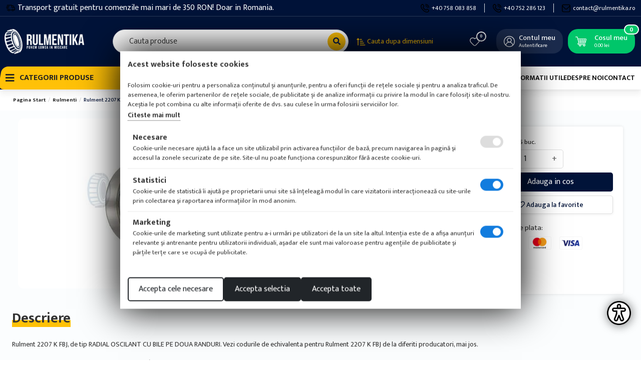

--- FILE ---
content_type: text/html; charset=utf-8
request_url: https://www.rulmentika.ro/rulment-2207-k-fbj.html
body_size: 163829
content:
<!DOCTYPE html>
<html 
 lang="ro" dir="ltr">
<head>
<title>Rulment 2207 K FBJ - Rulmentika.ro</title>

		<base href="https://www.rulmentika.ro/" />
		
	<meta http-equiv="Content-Type" content="text/html; charset=utf-8"/>
	<meta name="viewport" content="width=device-width, initial-scale=1.0, maximum-scale=1.0, user-scalable=yes" />
	
	
		<meta name="description" content="Rulment 2207 K FBJ, RADIAL OSCILANT CU BILE PE DOUA RANDURI. Diametrul interior: 35,000, Diametrul exterior: 72,000, Latime: 23,000. Producator: FBJ." />
	


	<meta name="keywords" content="rulment 2207k," />

    <link rel="canonical" href="https://www.rulmentika.ro/rulment-2207-k-fbj.html" />




<meta property="og:title" content="Rulment 2207 K FBJ"><meta property="og:type" content="article"><meta property="og:url" content="https://www.rulmentika.ro/rulment-2207-k-fbj.html"><meta property="og:image" content="https://www.rulmentika.ro/images/detailed/27/1207_bbrb-2u.jpg"><!-- Inline script moved to the bottom of the page --><!-- Inline script moved to the bottom of the page --><!-- Inline script moved to the bottom of the page -->

<meta name="google-site-verification" content="DYkWV2BtoGo8Dsiqv1ukKEk2tuYweJbdVDKT6pTWN68" />

<link href="https://www.rulmentika.ro/images/logos/14/favicon_v5us-bz.png" rel="shortcut icon" type="image/png" />

<link type="text/css" rel="stylesheet" href="https://www.rulmentika.ro/var/cache/misc/assets/design/themes/pluto/css/standalone.0f5f1d862dd66cfa40ebd866f54003b7.css?1762856272" />
<link rel="preconnect" href="https://fonts.googleapis.com">
<link rel="preconnect" href="https://fonts.gstatic.com" crossorigin>
<link href="https://fonts.googleapis.com/css2?family=Mukta:wght@200;300;400;500;600;700;800&display=swap" rel="stylesheet">

<!-- Inline script moved to the bottom of the page -->


<!-- Inline script moved to the bottom of the page -->

<!-- Inline script moved to the bottom of the page -->

					<!-- Inline script moved to the bottom of the page -->
				


</head>

<body class="dispatch-products-view">


    
        <div class="page" id="tygh_container">

        <div id="ajax_overlay" class="ajax-overlay"></div>
        <div id="ajax_loading_box" class="ajax-loading-box"></div>

        <div class="cm-notification-container notification-container">
    </div>

        <main class="page-container" role="main" id="tygh_main_container">
            
                

<header class="header">
    <div class="container-fluid  ">
                    
    <div class="row  full-width">                <section class="col-md-12">
            <!-- Header start -->
<div class=" border-bottom-mob">
    <section id="top-header" class="d-none d-md-block py-1">
   <div class="row align-items-center">
   
    <div class="d-none d-md-block col-sm-12 col-md-6">
         <ul class="top-nav d-block d-md-flex mb-0 justify-content-start">
            <li><img class="delivery-img_top" src="design/themes/pluto/media/images/icons/delivery-top.svg" alt="Transport">Transport gratuit pentru comenzile mai mari de 350 RON! Doar in Romania.</li>
         </ul>
      </div>
      <div class="d-none d-md-block col-sm-12 col-md-6">
         <ul class="top-nav d-block d-md-flex mb-0 justify-content-end">
            <li class="border-end pe-3 pe-0"><a href="tel:+40 758 083 858" class="mb-0"><img src="design/themes/pluto/media/images/icons/phone-top.svg" alt="phone">+40 758 083 858</a></li>
            <li class="border-end px-3"><a href="tel:+40 752 286 123" class="mb-0"><img src="design/themes/pluto/media/images/icons/phone-top.svg" alt="phone">+40 752 286 123</a></li>
            <li class="ps-3"><a href="mailto:contact@rulmentika.ro" class="mb-0"><img src="design/themes/pluto/media/images/icons/email-top.svg" alt="email">contact@rulmentika.ro</a></li>
         </ul>
      </div>
   </div>
</section>

<section id="header" class="pageheader">
   
   <div class="headeroverlay pt-3 py-md-4">

   <div class="row d-flex align-items-center">
      <div class="col-2 col-md-1 d-lg-none">
            <a class="" data-bs-toggle="offcanvas" href="#mobile-canvas" role="button" aria-controls="mobile-canvas">
	<div class="sidebar-menu-icon"><span></span><span></span><span></span></div>
</a>

<div class="offcanvas offcanvas-start" id="mobile-canvas" aria-labelledby="mobile-canvasLabel">
	<div class="offcanvas-header p-2 d-flex">
		<button type="button" class="btn text-reset" data-bs-dismiss="offcanvas" aria-label="Close">
			<i class="fa fa-times"></i>
		</button>
		
		<div class="col-6 d-flex align-items-center justify-content-end">
			
		 </div>
		
	</div>
	

	
	<div class="offcanvas-body p-0">
		<div class="multi-level-menu-wrapper">
			<div class="mainMenu">
				<ul>
								
										
					<li class="hasSubMenu" data-target="#parent_4">
						<a href="/rulmenti"> Rulmenti </a>
						
														<div class="trigger">
								<i class="fa fa-chevron-down"></i>
							</div>
											</li>
				
										
					<li class="hasSubMenu" data-target="#parent_11">
						<a href="/simeringuri"> Simeringuri si Inele O </a>
						
														<div class="trigger">
								<i class="fa fa-chevron-down"></i>
							</div>
											</li>
				
										
					<li class="hasSubMenu" data-target="#parent_12">
						<a href="/curele"> Curele </a>
						
														<div class="trigger">
								<i class="fa fa-chevron-down"></i>
							</div>
											</li>
				
										
					<li class="hasSubMenu" data-target="#parent_18">
						<a href="/adezivi-loctite"> Produse Loctite si CRC </a>
						
														<div class="trigger">
								<i class="fa fa-chevron-down"></i>
							</div>
											</li>
				
										
					<li class="hasSubMenu" data-target="#parent_19">
						<a href="/unsori"> Unsori si uleiuri </a>
						
														<div class="trigger">
								<i class="fa fa-chevron-down"></i>
							</div>
											</li>
				
										
					<li class="hasSubMenu" data-target="#parent_22">
						<a href="/lanturi"> Lanturi si pinioane </a>
						
														<div class="trigger">
								<i class="fa fa-chevron-down"></i>
							</div>
											</li>
				
										
					<li class="hasSubMenu" data-target="#parent_31">
						<a href="/snur-grafitat/"> Snur etansare </a>
						
														<div class="trigger">
								<i class="fa fa-chevron-down"></i>
							</div>
											</li>
				
										
					<li class="hasSubMenu" data-target="#parent_28">
						<a href="/fulie-curea"> Roti pentru curele si bucse de montaj </a>
						
														<div class="trigger">
								<i class="fa fa-chevron-down"></i>
							</div>
											</li>
				
										
					<li class="hasSubMenu" data-target="#parent_20">
						<a href="/produse-conexe-pentru-rulmenti"> Produse conexe </a>
						
														<div class="trigger">
								<i class="fa fa-chevron-down"></i>
							</div>
											</li>
				
										
					<li class="hasSubMenu" data-target="#parent_226">
						<a href="/produse-pentru-mentenanta"> Produse pentru mentenanta </a>
						
														<div class="trigger">
								<i class="fa fa-chevron-down"></i>
							</div>
											</li>
				
										
					<li class="hasSubMenu" data-target="#parent_231">
						<a href="/corpuri-de-rostogolire/"> Corpuri de rostogolire </a>
						
														<div class="trigger">
								<i class="fa fa-chevron-down"></i>
							</div>
											</li>
				
										
					<li class="" >
						<a href="/bucse-de-uzura/"> Bucse de uzura </a>
						
												</li>
				
										
					<li class="hasSubMenu" data-target="#parent_259">
						<a href="/cuplaje elastice"> Cuplaje elastice </a>
						
														<div class="trigger">
								<i class="fa fa-chevron-down"></i>
							</div>
											</li>
				
										
					<li class="hasSubMenu" data-target="#parent_290">
						<a href="/roti-dintate-si-cremaliere/"> Roti dintate si cremaliere </a>
						
														<div class="trigger">
								<i class="fa fa-chevron-down"></i>
							</div>
											</li>
				
										
					<li class="" >
						<a href="/limitatoare-de-cuplu"> Limitatoare de cuplu </a>
						
												</li>
				
										
					<li class="hasSubMenu" data-target="#parent_337">
						<a href="/angrenaje conice"> Angrenaje conice </a>
						
														<div class="trigger">
								<i class="fa fa-chevron-down"></i>
							</div>
											</li>
								</ul>
			</div>
			
													
												
						<div class="subMenu" id="parent_4">
							<div class="backTrigger"><i class="fa fa-chevron-left"></i> Inapoi</div>
							<div class="see_all"><a href="/rulmenti">vezi toate produsele</a></div>
							<ul>
																<li>
									<a href="https://www.rulmentika.ro/articulatii-sferice/">Articulatii sferice 
										<div class="trigger"><i class="fa fa-chevron-right"></i></div>
									</a>
								</li>
																<li>
									<a href="https://www.rulmentika.ro/catalog-rulmenti-skf/">Catalog rulmenti SKF 
										<div class="trigger"><i class="fa fa-chevron-right"></i></div>
									</a>
								</li>
																<li>
									<a href="https://www.rulmentika.ro/cruce-cardan/">Cruci cardanice 
										<div class="trigger"><i class="fa fa-chevron-right"></i></div>
									</a>
								</li>
																<li>
									<a href="https://www.rulmentika.ro/lagare-cu-rulmenti/">Lagare cu rulmenți 
										<div class="trigger"><i class="fa fa-chevron-right"></i></div>
									</a>
								</li>
																<li>
									<a href="https://www.rulmentika.ro/rulmenti-auto/">Rulmenti Auto 
										<div class="trigger"><i class="fa fa-chevron-right"></i></div>
									</a>
								</li>
																<li>
									<a href="https://www.rulmentika.ro/rulmenti-biciclete/">Rulmenti biciclete 
										<div class="trigger"><i class="fa fa-chevron-right"></i></div>
									</a>
								</li>
																<li>
									<a href="https://www.rulmentika.ro/rulmenti-camion/">Rulmenti Camion 
										<div class="trigger"><i class="fa fa-chevron-right"></i></div>
									</a>
								</li>
																<li>
									<a href="https://www.rulmentika.ro/rulmenti-combinati/">Rulmenti combinati 
										<div class="trigger"><i class="fa fa-chevron-right"></i></div>
									</a>
								</li>
																<li>
									<a href="https://www.rulmentika.ro/rulmenti-cu-ace/">Rulmenti cu ace 
										<div class="trigger"><i class="fa fa-chevron-right"></i></div>
									</a>
								</li>
																<li>
									<a href="https://www.rulmentika.ro/rulmenti-cu-bile/">Rulmenti cu bile 
										<div class="trigger"><i class="fa fa-chevron-right"></i></div>
									</a>
								</li>
																<li>
									<a href="https://www.rulmentika.ro/rulmenti-cu-role/">Rulmenti cu role 
										<div class="trigger"><i class="fa fa-chevron-right"></i></div>
									</a>
								</li>
																<li>
									<a href="https://www.rulmentika.ro/rulmenti-de-precizie/">Rulmenti de precizie 
										<div class="trigger"><i class="fa fa-chevron-right"></i></div>
									</a>
								</li>
																<li>
									<a href="https://www.rulmentika.ro/rulmenti-din-inox/">Rulmenti din inox 
										<div class="trigger"><i class="fa fa-chevron-right"></i></div>
									</a>
								</li>
																<li>
									<a href="https://www.rulmentika.ro/rulment-fag/">Rulmenti FAG 
										<div class="trigger"><i class="fa fa-chevron-right"></i></div>
									</a>
								</li>
																<li>
									<a href="https://www.rulmentika.ro/rulmenti-industriali/">Rulmenti Industriali 
										<div class="trigger"><i class="fa fa-chevron-right"></i></div>
									</a>
								</li>
																<li>
									<a href="https://www.rulmentika.ro/rulmenti-liniari/">Rulmenti liniari 
										<div class="trigger"><i class="fa fa-chevron-right"></i></div>
									</a>
								</li>
																<li>
									<a href="https://www.rulmentika.ro/rulmenti-miniaturali/">Rulmenti miniaturali 
										<div class="trigger"><i class="fa fa-chevron-right"></i></div>
									</a>
								</li>
																<li>
									<a href="https://www.rulmentika.ro/rulmenti-atv-si-scutere/">Rulmenti Motociclete,ATV si Scutere 
										<div class="trigger"><i class="fa fa-chevron-right"></i></div>
									</a>
								</li>
																<li>
									<a href="https://www.rulmentika.ro/rulmenti-pentru-came/">Rulmenți pentru came 
										<div class="trigger"><i class="fa fa-chevron-right"></i></div>
									</a>
								</li>
																<li>
									<a href="https://www.rulmentika.ro/rulmenti-temperatura/">Rulmenti temperatură 
										<div class="trigger"><i class="fa fa-chevron-right"></i></div>
									</a>
								</li>
																<li>
									<a href="https://www.rulmentika.ro/rulmenti-timken/">Rulmenti TIMKEN 
										<div class="trigger"><i class="fa fa-chevron-right"></i></div>
									</a>
								</li>
																<li>
									<a href="https://www.rulmentika.ro/rulmenti-unisens/">Rulmenti unisens 
										<div class="trigger"><i class="fa fa-chevron-right"></i></div>
									</a>
								</li>
																<li>
									<a href="https://www.rulmentika.ro/rulmenti-utilaje-agricole/">Rulmenti utilaje agricole 
										<div class="trigger"><i class="fa fa-chevron-right"></i></div>
									</a>
								</li>
																<li>
									<a href="https://www.rulmentika.ro/rulmenti-pentru-pompa-de-apa/">Rulmenti pentru pompa de apa 
										<div class="trigger"><i class="fa fa-chevron-right"></i></div>
									</a>
								</li>
															</ul>
						</div>
						
						
																	
												
						<div class="subMenu" id="parent_11">
							<div class="backTrigger"><i class="fa fa-chevron-left"></i> Inapoi</div>
							<div class="see_all"><a href="/simeringuri">vezi toate produsele</a></div>
							<ul>
																<li>
									<a href="https://www.rulmentika.ro/inele-o/">Inele O 
										<div class="trigger"><i class="fa fa-chevron-right"></i></div>
									</a>
								</li>
																<li>
									<a href="https://www.rulmentika.ro/mansete-de-translatie/">Mansete de translatie 
										<div class="trigger"><i class="fa fa-chevron-right"></i></div>
									</a>
								</li>
																<li>
									<a href="https://www.rulmentika.ro/simeringuri/">Simeringuri 
										<div class="trigger"><i class="fa fa-chevron-right"></i></div>
									</a>
								</li>
															</ul>
						</div>
						
						
																	
												
						<div class="subMenu" id="parent_12">
							<div class="backTrigger"><i class="fa fa-chevron-left"></i> Inapoi</div>
							<div class="see_all"><a href="/curele">vezi toate produsele</a></div>
							<ul>
																<li>
									<a href="https://www.rulmentika.ro/curele-acculink/">Curele ACCULINK 
										<div class="trigger"><i class="fa fa-chevron-right"></i></div>
									</a>
								</li>
																<li>
									<a href="https://www.rulmentika.ro/curele-pentru-agricultura/">Curele Agricultura 
										<div class="trigger"><i class="fa fa-chevron-right"></i></div>
									</a>
								</li>
																<li>
									<a href="https://www.rulmentika.ro/curele-poly-v/">Curele Poly-V 
										<div class="trigger"><i class="fa fa-chevron-right"></i></div>
									</a>
								</li>
																<li>
									<a href="https://www.rulmentika.ro/curele-sincrone/">Curele Sincrone 
										<div class="trigger"><i class="fa fa-chevron-right"></i></div>
									</a>
								</li>
																<li>
									<a href="https://www.rulmentika.ro/curele-speciale/">Curele Speciale 
										<div class="trigger"><i class="fa fa-chevron-right"></i></div>
									</a>
								</li>
																<li>
									<a href="https://www.rulmentika.ro/curele-trapezoidale/">Curele trapezoidale 
										<div class="trigger"><i class="fa fa-chevron-right"></i></div>
									</a>
								</li>
																<li>
									<a href="https://www.rulmentika.ro/curea-variator/">Curele Variator 
										<div class="trigger"><i class="fa fa-chevron-right"></i></div>
									</a>
								</li>
																<li>
									<a href="https://www.rulmentika.ro/intinzatoare-ro/">Intinzatoare 
										<div class="trigger"><i class="fa fa-chevron-right"></i></div>
									</a>
								</li>
															</ul>
						</div>
						
						
																	
												
						<div class="subMenu" id="parent_18">
							<div class="backTrigger"><i class="fa fa-chevron-left"></i> Inapoi</div>
							<div class="see_all"><a href="/adezivi-loctite">vezi toate produsele</a></div>
							<ul>
																<li>
									<a href="https://www.rulmentika.ro/adezivi-loctite-ro/">Adezivi Loctite 
										<div class="trigger"><i class="fa fa-chevron-right"></i></div>
									</a>
								</li>
																<li>
									<a href="https://www.rulmentika.ro/produse-crc/">Produse CRC 
										<div class="trigger"><i class="fa fa-chevron-right"></i></div>
									</a>
								</li>
															</ul>
						</div>
						
						
																	
												
						<div class="subMenu" id="parent_19">
							<div class="backTrigger"><i class="fa fa-chevron-left"></i> Inapoi</div>
							<div class="see_all"><a href="/unsori">vezi toate produsele</a></div>
							<ul>
																<li>
									<a href="https://www.rulmentika.ro/uleiuri/">Uleiuri 
										<div class="trigger"><i class="fa fa-chevron-right"></i></div>
									</a>
								</li>
																<li>
									<a href="https://www.rulmentika.ro/unsori/">Unsori 
										<div class="trigger"><i class="fa fa-chevron-right"></i></div>
									</a>
								</li>
															</ul>
						</div>
						
						
																	
												
						<div class="subMenu" id="parent_22">
							<div class="backTrigger"><i class="fa fa-chevron-left"></i> Inapoi</div>
							<div class="see_all"><a href="/lanturi">vezi toate produsele</a></div>
							<ul>
																<li>
									<a href="https://www.rulmentika.ro/lant-agricol/">Lant Agricol 
										<div class="trigger"><i class="fa fa-chevron-right"></i></div>
									</a>
								</li>
																<li>
									<a href="https://www.rulmentika.ro/lant-gall/">Lant Gall 
										<div class="trigger"><i class="fa fa-chevron-right"></i></div>
									</a>
								</li>
																<li>
									<a href="https://www.rulmentika.ro/pinioane-lant-gall/">Pinioane 
										<div class="trigger"><i class="fa fa-chevron-right"></i></div>
									</a>
								</li>
																<li>
									<a href="https://www.rulmentika.ro/roti-intinzatoare-lant/">Roti intinzatoare 
										<div class="trigger"><i class="fa fa-chevron-right"></i></div>
									</a>
								</li>
																<li>
									<a href="https://www.rulmentika.ro/intinzatoare-lant-gall/">Intinzatoare 
										<div class="trigger"><i class="fa fa-chevron-right"></i></div>
									</a>
								</li>
															</ul>
						</div>
						
						
																	
												
						<div class="subMenu" id="parent_31">
							<div class="backTrigger"><i class="fa fa-chevron-left"></i> Inapoi</div>
							<div class="see_all"><a href="/snur-grafitat/">vezi toate produsele</a></div>
							<ul>
																<li>
									<a href="https://www.rulmentika.ro/profil-patrat/">Snur grafitat profil Patrat 
										<div class="trigger"><i class="fa fa-chevron-right"></i></div>
									</a>
								</li>
																<li>
									<a href="https://www.rulmentika.ro/snur-cauciuc/">Snur cauciuc profil rotund 
										<div class="trigger"><i class="fa fa-chevron-right"></i></div>
									</a>
								</li>
																<li>
									<a href="https://www.rulmentika.ro/snur-cauciuc-profil-patrat/">Snur cauciuc profil patrat 
										<div class="trigger"><i class="fa fa-chevron-right"></i></div>
									</a>
								</li>
															</ul>
						</div>
						
						
																	
												
						<div class="subMenu" id="parent_28">
							<div class="backTrigger"><i class="fa fa-chevron-left"></i> Inapoi</div>
							<div class="see_all"><a href="/fulie-curea">vezi toate produsele</a></div>
							<ul>
																<li>
									<a href="https://www.rulmentika.ro/roti-pentru-curele/">Roti pentru curele 
										<div class="trigger"><i class="fa fa-chevron-right"></i></div>
									</a>
								</li>
																<li>
									<a href="https://www.rulmentika.ro/bucse-conice-pentru-montaj/">Bucse conice pentru montaj 
										<div class="trigger"><i class="fa fa-chevron-right"></i></div>
									</a>
								</li>
																<li>
									<a href="https://www.rulmentika.ro/bucse-elastice/">Bucse elastice 
										<div class="trigger"><i class="fa fa-chevron-right"></i></div>
									</a>
								</li>
															</ul>
						</div>
						
						
																	
												
						<div class="subMenu" id="parent_20">
							<div class="backTrigger"><i class="fa fa-chevron-left"></i> Inapoi</div>
							<div class="see_all"><a href="/produse-conexe-pentru-rulmenti">vezi toate produsele</a></div>
							<ul>
																<li>
									<a href="https://www.rulmentika.ro/bucsa-de-strangere-si-de-extractie/">Bucse de strangere si extractie 
										<div class="trigger"><i class="fa fa-chevron-right"></i></div>
									</a>
								</li>
																<li>
									<a href="https://www.rulmentika.ro/echipamente-pentru-gresare/">Echipamente pentru gresare 
										<div class="trigger"><i class="fa fa-chevron-right"></i></div>
									</a>
								</li>
																<li>
									<a href="https://www.rulmentika.ro/sigurante-arbore-si-alezaj/">Sigurante arbore si alezaj 
										<div class="trigger"><i class="fa fa-chevron-right"></i></div>
									</a>
								</li>
																<li>
									<a href="https://www.rulmentika.ro/saibe-cupru/">Saibe cupru 
										<div class="trigger"><i class="fa fa-chevron-right"></i></div>
									</a>
								</li>
																<li>
									<a href="https://www.rulmentika.ro/stifturi-elastice/">Stifturi elastice 
										<div class="trigger"><i class="fa fa-chevron-right"></i></div>
									</a>
								</li>
																<li>
									<a href="https://www.rulmentika.ro/pana-paralela/">Pene paralele DIN6885 
										<div class="trigger"><i class="fa fa-chevron-right"></i></div>
									</a>
								</li>
															</ul>
						</div>
						
						
																	
												
						<div class="subMenu" id="parent_226">
							<div class="backTrigger"><i class="fa fa-chevron-left"></i> Inapoi</div>
							<div class="see_all"><a href="/produse-pentru-mentenanta">vezi toate produsele</a></div>
							<ul>
																<li>
									<a href="https://www.rulmentika.ro/extractoare-rulmenti/">Extractia rulmentilor 
										<div class="trigger"><i class="fa fa-chevron-right"></i></div>
									</a>
								</li>
																<li>
									<a href="https://www.rulmentika.ro/dispozitive-pentru-montarea-rulmentilor/">Montarea rulmentilor 
										<div class="trigger"><i class="fa fa-chevron-right"></i></div>
									</a>
								</li>
																<li>
									<a href="https://www.rulmentika.ro/dispozitive-pentru-mentenanta-curelelor/">Mentenanta curelelor 
										<div class="trigger"><i class="fa fa-chevron-right"></i></div>
									</a>
								</li>
																<li>
									<a href="https://www.rulmentika.ro/clesti-sigurante-seeger/">Clesti pentru sigurante 
										<div class="trigger"><i class="fa fa-chevron-right"></i></div>
									</a>
								</li>
																<li>
									<a href="https://www.rulmentika.ro/produse-diverse-pentru-mentenanta/">Produse diverse pentru mentenanta 
										<div class="trigger"><i class="fa fa-chevron-right"></i></div>
									</a>
								</li>
																<li>
									<a href="https://www.rulmentika.ro/dispozitive-mentenanta-lant-gall/">Mentenanta lant gall 
										<div class="trigger"><i class="fa fa-chevron-right"></i></div>
									</a>
								</li>
															</ul>
						</div>
						
						
																	
												
						<div class="subMenu" id="parent_231">
							<div class="backTrigger"><i class="fa fa-chevron-left"></i> Inapoi</div>
							<div class="see_all"><a href="/corpuri-de-rostogolire/">vezi toate produsele</a></div>
							<ul>
																<li>
									<a href="https://www.rulmentika.ro/bile-rulment/">Bile din otel 
										<div class="trigger"><i class="fa fa-chevron-right"></i></div>
									</a>
								</li>
																<li>
									<a href="https://www.rulmentika.ro/role-cilindrice/">Role cilindrice 
										<div class="trigger"><i class="fa fa-chevron-right"></i></div>
									</a>
								</li>
																<li>
									<a href="https://www.rulmentika.ro/role-cilindrice-ro/">Role ac 
										<div class="trigger"><i class="fa fa-chevron-right"></i></div>
									</a>
								</li>
																<li>
									<a href="https://www.rulmentika.ro/bile-de-transfer/">Bile de transfer 
										<div class="trigger"><i class="fa fa-chevron-right"></i></div>
									</a>
								</li>
															</ul>
						</div>
						
						
																								
												
						<div class="subMenu" id="parent_259">
							<div class="backTrigger"><i class="fa fa-chevron-left"></i> Inapoi</div>
							<div class="see_all"><a href="/cuplaje elastice">vezi toate produsele</a></div>
							<ul>
																<li>
									<a href="https://www.rulmentika.ro/cuplaj-elastic-tip-l/">Tip L 
										<div class="trigger"><i class="fa fa-chevron-right"></i></div>
									</a>
								</li>
																<li>
									<a href="https://www.rulmentika.ro/cuplaj-elastic-tip-hrc/">Tip HRC 
										<div class="trigger"><i class="fa fa-chevron-right"></i></div>
									</a>
								</li>
																<li>
									<a href="https://www.rulmentika.ro/cuplaj-elastic-rpx/">Tip RPX 
										<div class="trigger"><i class="fa fa-chevron-right"></i></div>
									</a>
								</li>
																<li>
									<a href="https://www.rulmentika.ro/cuplaj-elastic-tip-npx/">Tip NPX 
										<div class="trigger"><i class="fa fa-chevron-right"></i></div>
									</a>
								</li>
																<li>
									<a href="https://www.rulmentika.ro/cuplaj-elastic-tip-ge-t/">Tip GE-T 
										<div class="trigger"><i class="fa fa-chevron-right"></i></div>
									</a>
								</li>
															</ul>
						</div>
						
						
																	
												
						<div class="subMenu" id="parent_290">
							<div class="backTrigger"><i class="fa fa-chevron-left"></i> Inapoi</div>
							<div class="see_all"><a href="/roti-dintate-si-cremaliere/">vezi toate produsele</a></div>
							<ul>
																<li>
									<a href="https://www.rulmentika.ro/roti-dintate/">Roti dintate 
										<div class="trigger"><i class="fa fa-chevron-right"></i></div>
									</a>
								</li>
																<li>
									<a href="https://www.rulmentika.ro/cremaliere/">Cremaliere 
										<div class="trigger"><i class="fa fa-chevron-right"></i></div>
									</a>
								</li>
															</ul>
						</div>
						
						
																								
												
						<div class="subMenu" id="parent_337">
							<div class="backTrigger"><i class="fa fa-chevron-left"></i> Inapoi</div>
							<div class="see_all"><a href="/angrenaje conice">vezi toate produsele</a></div>
							<ul>
																<li>
									<a href="https://www.rulmentika.ro/modul-1.5/">Modul 1.5 
										<div class="trigger"><i class="fa fa-chevron-right"></i></div>
									</a>
								</li>
															</ul>
						</div>
						
						
									</div>
</div>
</div>

<!-- Inline script moved to the bottom of the page -->


      </div>
      <!-- logo -->
      <div class="col-4 col-md-2 text-center text-md-start col-lg-2 ps-0 ps-md-2 ps-lg-2 order-2 order-md-1">
         <a href="https://www.rulmentika.ro/" title="Rulmentika">
            <img src="https://www.rulmentika.ro/images/logos/14/logo-text-white.png" alt="Rulmentika" class="logo" /> 
         </a>
      </div>
      <!-- logo -->

      <!-- search -->
      <div class="col-12 col-md-6 col-lg-6 search-header order-4 order-md-2">
         
        	<div class="form-outline w-100">
				<div class="search-container d-md-flex align-items-center justify-content-center">
				   <form action="https://www.rulmentika.ro/" name="search_form" method="get" class="d-flex position-relative align-items-center general_form w-100">
					   <input type="hidden" name="subcats" value="Y" />
					   <input type="hidden" name="pcode_from_q" value="Y" />
					   <input type="hidden" name="pname" value="Y" />
					   <input type="hidden" name="pkeywords" value="N" />
					   <input type="hidden" name="search_performed" value="Y" />
					   <input type="hidden" name="match" value="all" />
					   <input type="hidden" name="dispatch" value="products.search" />
					   <input type="text" name="q" value="" class="form-control w-100 position-relative" id="search_input" placeholder="Cauta produse" style="font-weight: 300;">
					   
  
					   <button name="dispatch[products.search]" type="submit" class="search-button" title="search"><i class="fa fa-search"></i></button>
				   </form>
			   </div> 
         	</div>
            <!-- Modal search -->
               <!-- Button trigger modal -->
               <button type="button" class="btn btn-modal_search" data-bs-toggle="modal" data-bs-target="#advancedFiltersModal">
                 <img src="design/themes/pluto/media/images/icons/advanced-filters.svg" alt="Advanced filters" /> <span>Cauta dupa dimensiuni</span>
               </button>
               
               <!-- Modal -->
               <div class="modal modal_search fade" id="advancedFiltersModal" tabindex="-1" aria-labelledby="advancedFiltersModalLabel" aria-hidden="true">
                 <div class="modal-dialog">
                  <div class="modal-content">
                  <form class="cm-processed-form" method="GET" action=https://www.rulmentika.ro/>
                    <div class="modal-header">
                     <h5 class="modal-title" id="advancedFiltersModalLabel">Cautare Avansata</h5>
                     <button type="button" class="btn-close" data-bs-dismiss="modal" aria-label="Close"></button>
                    </div>
                    <div class="modal-body">
                     <div class="row">
                        <div class="col-md-6">
                           <div class="mb-3">
                             <label for="advancedFiltersModa1" class="form-label">Diametru Interior</label>
                             <input class="form-control" type="text" name="di" aria-label="default input example" placeholder="Ex: 17.00">
                           </div>
                        </div>
                        <div class="col-md-6">
                           <div class="mb-3">
                             <label for="advancedFiltersModal2" class="form-label">Diametru Exterior</label>
                             <input class="form-control" type="text" name="de" aria-label="default input example" placeholder="Ex: 35.00">
                           </div>
                        </div>
                        <div class="col-md-6">
                           <div class="mb-3">
                             <label for="advancedFiltersModal3" class="form-label">Latime</label>
                             <input class="form-control" type="text" name="l" aria-label="default input example" placeholder="Ex: 35.00">
                           </div>
                        </div>
                        <div class="col-md-6">
                           <div class="mb-3">
                             <label for="advancedFiltersModal4" class="form-label">Toleranta</label>
                             <input class="form-control" type="text"  name="t" aria-label="default input example" value="0.9">
                           </div>
                        </div>
                     </div>
                    </div>
                    <div class="modal-footer">
                    	<input type="hidden" name="search_performed" value="Y">
                     <button type="submit" class="btn btn-exit_searchadv" type="submit" name="dispatch[products.search]"><i class="fa fa-search"></i> Cauta avansata</button>
                    </div>
                    </form>
                  </div>
                 </div>
               </div>

            <!-- Modal search -->
      </div>
      <!-- search -->

      <!-- icons -->
      <div class="d-flex align-items-center justify-content-end col-6 col-md-4 col-lg-4 order-3 order-md-3">
         <!-- wishlist start -->
                  <div class="top-icons-head d-flex justify-content-end align-items-center me-4">
            <a href="https://www.rulmentika.ro/index.php?dispatch=client.wishlist" id="wishlist_content">
               <span class="d-flex align-items-center position-relative">
                  <img class="mb-0 me-2 header-icon" src="design/themes/pluto/media/images/icons/wishlist.svg" alt="Lista de favorite">
                                     <span class="position-absolute indicator-badge">
                     <small>0</small>
                   </span>
                               </span>
            <!--wishlist_content--></a>
         </div>
                  
         <!-- wishlist end -->

         <!-- account start -->
         <div class="top-icons-head d-flex justify-content-end align-items-center">
            <div class="dropdown-toggle" id="account-menu">
               <a href="https://www.rulmentika.ro/index.php?dispatch=client.dashboard">
                  <span class="d-flex align-items-center justify-content-end">
                     <img class="mb-0 me-2 header-icon" src="design/themes/pluto/media/images/icons/account.svg" alt="cont"> 
                     <p class="mb-0 headp">Contul meu <span class="headp-small">Autentificare</span></p>
                  </span>
               </a>
            </div>
           
         </div>
         <!-- account end -->

         <!-- cart start -->
         <div class="top-icons-head d-flex justify-content-end align-items-center">
            
<div class="cart-span">
<div class="dropdown cart-dropdown text-center" id="cart_status_871">
   <button type="button" class="btn nobtn-style position-relative ajax-change p-0 d-flex align-items-center justify-content-end w-100" id="cart_dropdown_871" data-bs-toggle="offcanvas" data-bs-target="#offcanvasRight" aria-controls="offcanvasRight">
    
        <div class="d-flex align-items-center justify-content-end">
        <div class="position-relative">
           <img class="mb-0 me-2 header-icon" src="design/themes/pluto/media/images/icons/cart.svg" alt="cart">
        </div>
        <span class="position-absolute indicator-badge cart-indicator">
           <small>0</small>
        </span>
       <span class="ms-2 priceam headp d-none d-md-block">Cosul meu
          <small class="d-block headp-small"><span>0.00</span>&nbsp;lei</small>
       </span>
   </div>

     


    </button>

<!--cart_status_871--></div>
</div>
<div class="offcanvas cart_offcanvas offcanvas-end ajax-change" tabindex="-1" id="offcanvasRight" aria-labelledby="offcanvasRightLabel">
<div class="offcanvas-body p-0">
<div class="offcanvas-header">
   <button type="button" class="btn-close text-reset" data-bs-dismiss="offcanvas" aria-label="Close"></button>
   <p class="mb-0 small text-muted" data-bs-dismiss="offcanvas" aria-label="Close">Continua cumparaturile</p>
</div>
 <ul aria-labelledby="cart_dropdown_871" class="cm-cart-content  " id="offc_product_list">
     
              <li>
             <div class="p-5 align-items-center justify-content-center text-center minicart_empty">
            <img src="/design/themes/pluto/media/images/icons/cart.svg">
                 <h3 class="cart-empty mt-3"><span>Cosul de cumparaturi este gol</span></h3>
                 <p class="small">Pentru a putea comanda trebuie sa adaugi produsele in cos.</p>
                 <button type="button" class="show-results mt-4 d-block" data-bs-dismiss="offcanvas" aria-label="Close">Inapoi la magazin</button>
             </div>
         </li>
          
     
          

 <!--offc_product_list--></ul>
</div>
            </div>


         </div>
         <!-- cart start -->
      </div>
      <!-- icons -->
         
   </div>
   </div>
   
</section>

   <div class="custom-nav">
	<div class="row align-items-center">
		
		<div class="col-12 col-sm-4 col-md-3 col-xl-3 p-0">  
			<!-- Menu Opener-->
			<div>
				<span id="menu-opener"><i class="fas fa-bars"></i>  <span class="opener-text">Categorii Produse</span></span>
			</div>
			
			<ul class="header-top-menu">
								  			</ul>   
		</div>
		
		<div class="d-none d-md-flex justify-content-between align-items-center col-sm-12 col-md-9">
			<div class="sfk-dist">
				<img src="design/themes/pluto/media/images/skf.jpg" alt="skf" style="    max-width: 150px;">
			</div>
			 <ul class="top-nav d-block d-md-flex mb-0 justify-content-end page-menu">
				<li>
					<a href="/index.php?dispatch=products.search&search_performed=Y&on_sale=true"><span>Promotii</span></a>
				</li>
				<li>
					<a href="/informatii-utile"><span>Informatii Utile</span></a>
				</li>
				<li>
					<a href="/despre-noi"><span>Despre Noi</span></a>
				</li>
				<li>
					<a href="/contact"><span>Contact</span></a>
				</li>
			 </ul>
		  </div>
		
	</div>

	<div class="menu-content" style="display: none;">
		<div class="row">
			<!-- Menu Opener-->
			
						<div class="col-12 col-sm-4 col-md-3 col-lg-3 px-0 menu-container-small">		 
				<ul class="main-menu">
															
								
																							
						<li class="main-items_categories" style="height: 45px" data-menu="menu_266">
							
							<a href="https://www.rulmentika.ro/rulmenti/" class="d-flex align-items-center justify-content-between w-100">
								<span class="d-flex align-items-center main-menu-item-name pe-2">
																		<img  width="120" height="120" class="   "  id="det_img_696aa2cd22b28"  src="https://www.rulmentika.ro/images/thumbnails/120/120/detailed/24/1.jpg.jpg" alt="Rulment 2207 K FBJ"  />
									
									Rulmenti
								</span>
																<i class="fa fa-chevron-right"></i>
															</a>
						</li>
						
														
																							
						<li class="main-items_categories" style="height: 45px" data-menu="menu_267">
							
							<a href="https://www.rulmentika.ro/simeringuri-si-o-ringuri/" class="d-flex align-items-center justify-content-between w-100">
								<span class="d-flex align-items-center main-menu-item-name pe-2">
																		<img  width="120" height="120" class="   "  id="det_img_696aa2cd301e8"  src="https://www.rulmentika.ro/images/thumbnails/120/120/detailed/21/semering.png.jpg" alt="Rulment 2207 K FBJ"  />
									
									Simeringuri si Inele O
								</span>
																<i class="fa fa-chevron-right"></i>
															</a>
						</li>
						
														
																							
						<li class="main-items_categories" style="height: 45px" data-menu="menu_268">
							
							<a href="https://www.rulmentika.ro/curele/" class="d-flex align-items-center justify-content-between w-100">
								<span class="d-flex align-items-center main-menu-item-name pe-2">
																		<img  width="120" height="120" class="   "  id="det_img_696aa2cd30e1a"  src="https://www.rulmentika.ro/images/thumbnails/120/120/detailed/21/curele.png.jpg" alt="Rulment 2207 K FBJ"  />
									
									Curele
								</span>
																<i class="fa fa-chevron-right"></i>
															</a>
						</li>
						
														
																							
						<li class="main-items_categories" style="height: 45px" data-menu="menu_269">
							
							<a href="https://www.rulmentika.ro/adezivi-loctite/" class="d-flex align-items-center justify-content-between w-100">
								<span class="d-flex align-items-center main-menu-item-name pe-2">
																		<img  width="120" height="120" class="   "  id="det_img_696aa2cd31b27"  src="https://www.rulmentika.ro/images/thumbnails/120/120/detailed/21/Adezivi-Loctite.jpg.jpg" alt="Rulment 2207 K FBJ"  />
									
									Produse Loctite si CRC
								</span>
																<i class="fa fa-chevron-right"></i>
															</a>
						</li>
						
														
																							
						<li class="main-items_categories" style="height: 45px" data-menu="menu_270">
							
							<a href="https://www.rulmentika.ro/vaselina-rulmenti/" class="d-flex align-items-center justify-content-between w-100">
								<span class="d-flex align-items-center main-menu-item-name pe-2">
																		<img  width="120" height="120" class="   "  id="det_img_696aa2cd32814"  src="https://www.rulmentika.ro/images/thumbnails/120/120/detailed/21/Unsori.jpg.jpg" alt="Rulment 2207 K FBJ"  />
									
									Unsori si uleiuri
								</span>
																<i class="fa fa-chevron-right"></i>
															</a>
						</li>
						
														
																							
						<li class="main-items_categories" style="height: 45px" data-menu="menu_271">
							
							<a href="https://www.rulmentika.ro/lant-gall-ro/" class="d-flex align-items-center justify-content-between w-100">
								<span class="d-flex align-items-center main-menu-item-name pe-2">
																		<img  width="120" height="120" class="   "  id="det_img_696aa2cd334bd"  src="https://www.rulmentika.ro/images/thumbnails/120/120/detailed/21/lanturi.png.jpg" alt="Rulment 2207 K FBJ"  />
									
									Lanturi si pinioane
								</span>
																<i class="fa fa-chevron-right"></i>
															</a>
						</li>
						
														
																							
						<li class="main-items_categories" style="height: 45px" data-menu="menu_272">
							
							<a href="https://www.rulmentika.ro/snur-grafitat/" class="d-flex align-items-center justify-content-between w-100">
								<span class="d-flex align-items-center main-menu-item-name pe-2">
																		<img  width="120" height="120" class="   "  id="det_img_696aa2cd3410a"  src="https://www.rulmentika.ro/images/thumbnails/120/120/detailed/25/snur_grafiata_bxv7-31.jpg.jpg" alt="Rulment 2207 K FBJ"  />
									
									Snur etansare
								</span>
																<i class="fa fa-chevron-right"></i>
															</a>
						</li>
						
														
																							
						<li class="main-items_categories" style="height: 45px" data-menu="menu_273">
							
							<a href="https://www.rulmentika.ro/fulie-curea/" class="d-flex align-items-center justify-content-between w-100">
								<span class="d-flex align-items-center main-menu-item-name pe-2">
																		<img  width="120" height="120" class="   "  id="det_img_696aa2cd34d7a"  src="https://www.rulmentika.ro/images/thumbnails/120/120/detailed/21/Ro--i-pentru-curele---i-buc--e-de-montaj.jpg.jpg" alt="Rulment 2207 K FBJ"  />
									
									Roti pentru curele si bucse de montaj
								</span>
																<i class="fa fa-chevron-right"></i>
															</a>
						</li>
						
														
																							
						<li class="main-items_categories" style="height: 45px" data-menu="menu_275">
							
							<a href="https://www.rulmentika.ro/produse-conexe-pentru-rulmenti/" class="d-flex align-items-center justify-content-between w-100">
								<span class="d-flex align-items-center main-menu-item-name pe-2">
																		<img  width="120" height="120" class="   "  id="det_img_696aa2cd35a41"  src="https://www.rulmentika.ro/images/thumbnails/120/120/detailed/40/cheie_fixa.jpg.jpg" alt="Rulment 2207 K FBJ"  />
									
									Produse conexe
								</span>
																<i class="fa fa-chevron-right"></i>
															</a>
						</li>
						
														
																							
						<li class="main-items_categories" style="height: 45px" data-menu="menu_274">
							
							<a href="https://www.rulmentika.ro/produse-pentru-mentenanta/" class="d-flex align-items-center justify-content-between w-100">
								<span class="d-flex align-items-center main-menu-item-name pe-2">
																		<img  width="120" height="120" class="   "  id="det_img_696aa2cd36661"  src="https://www.rulmentika.ro/images/thumbnails/120/120/detailed/40/TMMR8F.jpg.jpg" alt="Rulment 2207 K FBJ"  />
									
									Produse pentru mentenanta
								</span>
																<i class="fa fa-chevron-right"></i>
															</a>
						</li>
						
														
																							
						<li class="main-items_categories" style="height: 45px" data-menu="menu_295">
							
							<a href="https://www.rulmentika.ro/corpuri-de-rulare/" class="d-flex align-items-center justify-content-between w-100">
								<span class="d-flex align-items-center main-menu-item-name pe-2">
																		<img  width="120" height="120" class="   "  id="det_img_696aa2cd372a3"  src="https://www.rulmentika.ro/images/thumbnails/120/120/detailed/30/bile.jpg.jpg" alt="Rulment 2207 K FBJ"  />
									
									Corpuri de rostogolire
								</span>
																<i class="fa fa-chevron-right"></i>
															</a>
						</li>
						
														
																							
						<li class="main-items_categories" style="height: 45px" data-menu="menu_296">
							
							<a href="https://www.rulmentika.ro/bucse-de-uzura/" class="d-flex align-items-center justify-content-between w-100">
								<span class="d-flex align-items-center main-menu-item-name pe-2">
																		<img  width="120" height="120" class="   "  id="det_img_696aa2cd37e83"  src="https://www.rulmentika.ro/images/thumbnails/120/120/detailed/35/0-removebg-preview.png.jpg" alt="Rulment 2207 K FBJ"  />
									
									Bucse de uzura
								</span>
															</a>
						</li>
						
														
																							
						<li class="main-items_categories" style="height: 45px" data-menu="menu_297">
							
							<a href="https://www.rulmentika.ro/cuplaje-elastice/" class="d-flex align-items-center justify-content-between w-100">
								<span class="d-flex align-items-center main-menu-item-name pe-2">
																		<img  width="120" height="120" class="   "  id="det_img_696aa2cd38a0f"  src="https://www.rulmentika.ro/images/thumbnails/120/120/detailed/38/cuplaj_l095.jpg.jpg" alt="Rulment 2207 K FBJ"  />
									
									Cuplaje elastice
								</span>
																<i class="fa fa-chevron-right"></i>
															</a>
						</li>
						
														
																							
						<li class="main-items_categories" style="height: 45px" data-menu="menu_298">
							
							<a href="https://www.rulmentika.ro/roti-dintate-si-cremaliere/" class="d-flex align-items-center justify-content-between w-100">
								<span class="d-flex align-items-center main-menu-item-name pe-2">
																		<img  width="120" height="120" class="   "  id="det_img_696aa2cd3958d"  src="https://www.rulmentika.ro/images/thumbnails/120/120/detailed/39/ROATA_DINTATA_CREM.jpg.jpg" alt="Rulment 2207 K FBJ"  />
									
									Roti dintate si cremaliere
								</span>
																<i class="fa fa-chevron-right"></i>
															</a>
						</li>
						
														
																							
						<li class="main-items_categories" style="height: 45px" data-menu="menu_299">
							
							<a href="https://www.rulmentika.ro/limitator-de-cuplu/" class="d-flex align-items-center justify-content-between w-100">
								<span class="d-flex align-items-center main-menu-item-name pe-2">
																		<img  width="120" height="120" class="   "  id="det_img_696aa2cd3a310"  src="https://www.rulmentika.ro/images/thumbnails/120/120/detailed/40/LIMITATOR_CUPLU.jpg.jpg" alt="Rulment 2207 K FBJ"  />
									
									Limitatoare de cuplu
								</span>
															</a>
						</li>
						
														
																							
						<li class="main-items_categories" style="height: 45px" data-menu="menu_300">
							
							<a href="https://www.rulmentika.ro/angrenaje-conice/" class="d-flex align-items-center justify-content-between w-100">
								<span class="d-flex align-items-center main-menu-item-name pe-2">
																		<img  width="120" height="120" class="   "  id="det_img_696aa2cd3b338"  src="https://www.rulmentika.ro/images/thumbnails/120/120/detailed/42/Angrenaj_conic.jpg.jpg" alt="Rulment 2207 K FBJ"  />
									
									Angrenaje conice
								</span>
																<i class="fa fa-chevron-right"></i>
															</a>
						</li>
						
											
					
				</ul>
				
			</div>
			<div class="col-12 col-sm-7 col-md-9 col-lg-9 ps-0" style="height: 0;">
									<ul class="secondary-menu" style="min-height: 720px; display:none;" data-open="menu_266">
						<div class="flwrap">
																																													<div class="col-md-3 ssscat">
								
								<li class="secondary-header fw-bold"><a href="https://www.rulmentika.ro/articulatii-sferice/">Articulatii sferice</a></li>
																	
								<a href="https://www.rulmentika.ro/articulatii-sferice/">
									<div class="duble_secondary-header">
										<div class="image"><img  width="100" height="100" class="   "  id="det_img_696aa2cd3bb62"  src="https://www.rulmentika.ro/images/thumbnails/100/100/detailed/40/articulatii.jpg.jpg" alt="Rulment 2207 K FBJ"  /></div>
									</div>
								</a>
								
								</div>
							 
																																								<div class="col-md-3 ssscat">
								
								<li class="secondary-header fw-bold"><a href="https://www.rulmentika.ro/catalog-rulmenti-skf/">Catalog rulmenti SKF</a></li>
																	
								<a href="https://www.rulmentika.ro/catalog-rulmenti-skf/">
									<div class="duble_secondary-header">
										<div class="image"><img  width="100" height="100" class="   "  id="det_img_696aa2cd3c3bf"  src="https://www.rulmentika.ro/images/thumbnails/100/100/detailed/39/skf.jpg.jpg" alt="Rulment 2207 K FBJ"  /></div>
									</div>
								</a>
								
								</div>
							 
																																								<div class="col-md-3 ssscat">
								
								<li class="secondary-header fw-bold"><a href="https://www.rulmentika.ro/cruce-cardan/">Cruci cardanice</a></li>
																	
								<a href="https://www.rulmentika.ro/cruce-cardan/">
									<div class="duble_secondary-header">
										<div class="image"><img  width="100" height="100" class="   "  id="det_img_696aa2cd3cbc2"  src="https://www.rulmentika.ro/images/thumbnails/100/100/detailed/21/Cruci-cardanice.jpg.jpg" alt="Rulment 2207 K FBJ"  /></div>
									</div>
								</a>
								
								</div>
							 
																																								<div class="col-md-3 ssscat">
								
								<li class="secondary-header fw-bold"><a href="https://www.rulmentika.ro/lagare-cu-rulmenti/">Lagare cu rulmenți</a></li>
																	
								<a href="https://www.rulmentika.ro/lagare-cu-rulmenti/">
									<div class="duble_secondary-header">
										<div class="image"><img  width="100" height="100" class="   "  id="det_img_696aa2cd3d3b2"  src="https://www.rulmentika.ro/images/thumbnails/100/100/detailed/40/lagar_sy20.jpg.jpg" alt="Rulment 2207 K FBJ"  /></div>
									</div>
								</a>
								
								</div>
							 
																																								<div class="col-md-3 ssscat">
								
								<li class="secondary-header fw-bold"><a href="https://www.rulmentika.ro/rulmenti-auto/">Rulmenti Auto</a></li>
																	
								<a href="https://www.rulmentika.ro/rulmenti-auto/">
									<div class="duble_secondary-header">
										<div class="image"><img  width="100" height="100" class="   "  id="det_img_696aa2cd3dba6"  src="https://www.rulmentika.ro/images/thumbnails/100/100/detailed/23/pw4080.jpg.jpg" alt="Rulment 2207 K FBJ"  /></div>
									</div>
								</a>
								
								</div>
							 
																																								<div class="col-md-3 ssscat">
								
								<li class="secondary-header fw-bold"><a href="https://www.rulmentika.ro/rulmenti-biciclete/">Rulmenti biciclete</a></li>
																	
								<a href="https://www.rulmentika.ro/rulmenti-biciclete/">
									<div class="duble_secondary-header">
										<div class="image"><img  width="100" height="100" class="   "  id="det_img_696aa2cd3e301"  src="https://www.rulmentika.ro/images/thumbnails/100/100/detailed/21/Rulmen--i-biciclete.jpg.jpg" alt="Rulment 2207 K FBJ"  /></div>
									</div>
								</a>
								
								</div>
							 
																																								<div class="col-md-3 ssscat">
								
								<li class="secondary-header fw-bold"><a href="https://www.rulmentika.ro/rulmenti-camion/">Rulmenti Camion</a></li>
																	
								<a href="https://www.rulmentika.ro/rulmenti-camion/">
									<div class="duble_secondary-header">
										<div class="image"><img  width="100" height="100" class="   "  id="det_img_696aa2cd3ea8d"  src="https://www.rulmentika.ro/images/thumbnails/100/100/detailed/21/F15366.jpg.jpg" alt="Rulment 2207 K FBJ"  /></div>
									</div>
								</a>
								
								</div>
							 
																																								<div class="col-md-3 ssscat">
								
								<li class="secondary-header fw-bold"><a href="https://www.rulmentika.ro/rulmenti-combinati/">Rulmenti combinati</a></li>
																	
								<a href="https://www.rulmentika.ro/rulmenti-combinati/">
									<div class="duble_secondary-header">
										<div class="image"><img  width="100" height="100" class="   "  id="det_img_696aa2cd3f247"  src="https://www.rulmentika.ro/images/thumbnails/100/100/detailed/21/Rulmen--i-combina--i.png.jpg" alt="Rulment 2207 K FBJ"  /></div>
									</div>
								</a>
								
								</div>
							 
																																								<div class="col-md-3 ssscat">
								
								<li class="secondary-header fw-bold"><a href="https://www.rulmentika.ro/rulmenti-cu-ace/">Rulmenti cu ace</a></li>
																	
								<a href="https://www.rulmentika.ro/rulmenti-cu-ace/">
									<div class="duble_secondary-header">
										<div class="image"><img  width="100" height="100" class="   "  id="det_img_696aa2cd3f9cb"  src="https://www.rulmentika.ro/images/thumbnails/100/100/detailed/40/NKIS.jpg.jpg" alt="Rulment 2207 K FBJ"  /></div>
									</div>
								</a>
								
								</div>
							 
																																								<div class="col-md-3 ssscat">
								
								<li class="secondary-header fw-bold"><a href="https://www.rulmentika.ro/rulmenti-cu-bile/">Rulmenti cu bile</a></li>
																	
								<a href="https://www.rulmentika.ro/rulmenti-cu-bile/">
									<div class="duble_secondary-header">
										<div class="image"><img  width="100" height="100" class="   "  id="det_img_696aa2cd4018d"  src="https://www.rulmentika.ro/images/thumbnails/100/100/detailed/21/Rulmen--i-cu-bile.png.jpg" alt="Rulment 2207 K FBJ"  /></div>
									</div>
								</a>
								
								</div>
							 
																																								<div class="col-md-3 ssscat">
								
								<li class="secondary-header fw-bold"><a href="https://www.rulmentika.ro/rulmenti-cu-role/">Rulmenti cu role</a></li>
																	
								<a href="https://www.rulmentika.ro/rulmenti-cu-role/">
									<div class="duble_secondary-header">
										<div class="image"><img  width="100" height="100" class="   "  id="det_img_696aa2cd4092d"  src="https://www.rulmentika.ro/images/thumbnails/100/100/detailed/21/Rulmen--i-cu-role.jpg.jpg" alt="Rulment 2207 K FBJ"  /></div>
									</div>
								</a>
								
								</div>
							 
																																								<div class="col-md-3 ssscat">
								
								<li class="secondary-header fw-bold"><a href="https://www.rulmentika.ro/rulmenti-de-precizie/">Rulmenti de precizie</a></li>
																	
								<a href="https://www.rulmentika.ro/rulmenti-de-precizie/">
									<div class="duble_secondary-header">
										<div class="image"><img  width="100" height="100" class="   "  id="det_img_696aa2cd410f7"  src="https://www.rulmentika.ro/images/thumbnails/100/100/detailed/21/Rulmen--i-de-precizie.jpg.jpg" alt="Rulment 2207 K FBJ"  /></div>
									</div>
								</a>
								
								</div>
							 
																																								<div class="col-md-3 ssscat">
								
								<li class="secondary-header fw-bold"><a href="https://www.rulmentika.ro/rulmenti-din-inox/">Rulmenti din inox</a></li>
																	
								<a href="https://www.rulmentika.ro/rulmenti-din-inox/">
									<div class="duble_secondary-header">
										<div class="image"><img  width="100" height="100" class="   "  id="det_img_696aa2cd41890"  src="https://www.rulmentika.ro/images/thumbnails/100/100/detailed/24/2RS_INOX.jpg.jpg" alt="Rulment 2207 K FBJ"  /></div>
									</div>
								</a>
								
								</div>
							 
																																								<div class="col-md-3 ssscat">
								
								<li class="secondary-header fw-bold"><a href="https://www.rulmentika.ro/rulment-fag/">Rulmenti FAG</a></li>
																	
								<a href="https://www.rulmentika.ro/rulment-fag/">
									<div class="duble_secondary-header">
										<div class="image"><img  width="100" height="100" class="   "  id="det_img_696aa2cd42048"  src="https://www.rulmentika.ro/images/thumbnails/100/100/detailed/40/FAG.jpg.jpg" alt="Rulment 2207 K FBJ"  /></div>
									</div>
								</a>
								
								</div>
							 
																																								<div class="col-md-3 ssscat">
								
								<li class="secondary-header fw-bold"><a href="https://www.rulmentika.ro/rulmenti-industriali/">Rulmenti Industriali</a></li>
																	
								<a href="https://www.rulmentika.ro/rulmenti-industriali/">
									<div class="duble_secondary-header">
										<div class="image"><img  width="100" height="100" class="   "  id="det_img_696aa2cd42765"  src="https://www.rulmentika.ro/images/thumbnails/100/100/detailed/21/Rulmen--i-Industriali.png.jpg" alt="Rulment 2207 K FBJ"  /></div>
									</div>
								</a>
								
								</div>
							 
																																								<div class="col-md-3 ssscat">
								
								<li class="secondary-header fw-bold"><a href="https://www.rulmentika.ro/rulmenti-liniari/">Rulmenti liniari</a></li>
																	
								<a href="https://www.rulmentika.ro/rulmenti-liniari/">
									<div class="duble_secondary-header">
										<div class="image"><img  width="100" height="100" class="   "  id="det_img_696aa2cd42ede"  src="https://www.rulmentika.ro/images/thumbnails/100/100/detailed/21/KH..jpg.jpg" alt="Rulment 2207 K FBJ"  /></div>
									</div>
								</a>
								
								</div>
							 
																																								<div class="col-md-3 ssscat">
								
								<li class="secondary-header fw-bold"><a href="https://www.rulmentika.ro/rulmenti-miniaturali/">Rulmenti miniaturali</a></li>
																	
								<a href="https://www.rulmentika.ro/rulmenti-miniaturali/">
									<div class="duble_secondary-header">
										<div class="image"><img  width="100" height="100" class="   "  id="det_img_696aa2cd4369d"  src="https://www.rulmentika.ro/images/thumbnails/100/100/detailed/21/Rulmen--i-miniaturali.jpg.jpg" alt="Rulment 2207 K FBJ"  /></div>
									</div>
								</a>
								
								</div>
							 
																																								<div class="col-md-3 ssscat">
								
								<li class="secondary-header fw-bold"><a href="https://www.rulmentika.ro/rulmenti-atv-si-scutere/">Rulmenti Motociclete,ATV si Scutere</a></li>
																	
								<a href="https://www.rulmentika.ro/rulmenti-atv-si-scutere/">
									<div class="duble_secondary-header">
										<div class="image"><img  width="100" height="100" class="   "  id="det_img_696aa2cd43efe"  src="https://www.rulmentika.ro/images/thumbnails/100/100/detailed/21/Rulmen--i-ATV-si-Scutere.jpg.jpg" alt="Rulment 2207 K FBJ"  /></div>
									</div>
								</a>
								
								</div>
							 
																																								<div class="col-md-3 ssscat">
								
								<li class="secondary-header fw-bold"><a href="https://www.rulmentika.ro/rulmenti-pentru-came/">Rulmenți pentru came</a></li>
																	
								<a href="https://www.rulmentika.ro/rulmenti-pentru-came/">
									<div class="duble_secondary-header">
										<div class="image"><img  width="100" height="100" class="   "  id="det_img_696aa2cd44679"  src="https://www.rulmentika.ro/images/thumbnails/100/100/detailed/21/Rulmen--i-pentru-came.jpg.jpg" alt="Rulment 2207 K FBJ"  /></div>
									</div>
								</a>
								
								</div>
							 
																																								<div class="col-md-3 ssscat">
								
								<li class="secondary-header fw-bold"><a href="https://www.rulmentika.ro/rulmenti-temperatura/">Rulmenti temperatură</a></li>
																	
								<a href="https://www.rulmentika.ro/rulmenti-temperatura/">
									<div class="duble_secondary-header">
										<div class="image"><img  width="100" height="100" class="   "  id="det_img_696aa2cd44dd9"  src="https://www.rulmentika.ro/images/thumbnails/100/100/detailed/39/6208-2z-va208.jpg.jpg" alt="Rulment 2207 K FBJ"  /></div>
									</div>
								</a>
								
								</div>
							 
																																								<div class="col-md-3 ssscat">
								
								<li class="secondary-header fw-bold"><a href="https://www.rulmentika.ro/rulmenti-timken/">Rulmenti TIMKEN</a></li>
																	
								<a href="https://www.rulmentika.ro/rulmenti-timken/">
									<div class="duble_secondary-header">
										<div class="image"><img  width="100" height="100" class="   "  id="det_img_696aa2cd454ce"  src="https://www.rulmentika.ro/images/thumbnails/100/100/detailed/40/TIMKEN.jpg.jpg" alt="Rulment 2207 K FBJ"  /></div>
									</div>
								</a>
								
								</div>
							 
																																								<div class="col-md-3 ssscat">
								
								<li class="secondary-header fw-bold"><a href="https://www.rulmentika.ro/rulmenti-unisens/">Rulmenti unisens</a></li>
																	
								<a href="https://www.rulmentika.ro/rulmenti-unisens/">
									<div class="duble_secondary-header">
										<div class="image"><img  width="100" height="100" class="   "  id="det_img_696aa2cd45ab9"  src="https://www.rulmentika.ro/images/thumbnails/100/100/detailed/21/Rulmen--i-unisens.jpg.jpg" alt="Rulment 2207 K FBJ"  /></div>
									</div>
								</a>
								
								</div>
							 
																																 
																																 
																			
						</div>
						
					</ul>
									<ul class="secondary-menu" style="min-height: 720px; display:none;" data-open="menu_267">
						<div class="flwrap">
																																													<div class="col-md-3 ssscat">
								
								<li class="secondary-header fw-bold"><a href="https://www.rulmentika.ro/inele-o/">Inele O</a></li>
																	
								<a href="https://www.rulmentika.ro/inele-o/">
									<div class="duble_secondary-header">
										<div class="image"><img  width="100" height="100" class="   "  id="det_img_696aa2cd467f3"  src="https://www.rulmentika.ro/images/thumbnails/100/100/detailed/39/o_ringuri.jpg.jpg" alt="Rulment 2207 K FBJ"  /></div>
									</div>
								</a>
								
								</div>
							 
																																								<div class="col-md-3 ssscat">
								
								<li class="secondary-header fw-bold"><a href="https://www.rulmentika.ro/mansete-de-translatie/">Mansete de translatie</a></li>
																	
								<a href="https://www.rulmentika.ro/mansete-de-translatie/">
									<div class="duble_secondary-header">
										<div class="image"><img  width="100" height="100" class="   "  id="det_img_696aa2cd47081"  src="https://www.rulmentika.ro/images/thumbnails/100/100/detailed/38/MANSETA.jpg.jpg" alt="Rulment 2207 K FBJ"  /></div>
									</div>
								</a>
								
								</div>
							 
																																								<div class="col-md-3 ssscat">
								
								<li class="secondary-header fw-bold"><a href="https://www.rulmentika.ro/simeringuri/">Simeringuri</a></li>
																	
								<a href="https://www.rulmentika.ro/simeringuri/">
									<div class="duble_secondary-header">
										<div class="image"><img  width="100" height="100" class="   "  id="det_img_696aa2cd477a3"  src="https://www.rulmentika.ro/images/thumbnails/100/100/detailed/39/000.jpg.jpg" alt="Rulment 2207 K FBJ"  /></div>
									</div>
								</a>
								
								</div>
							 
																			
						</div>
						
					</ul>
									<ul class="secondary-menu" style="min-height: 720px; display:none;" data-open="menu_268">
						<div class="flwrap">
																																													<div class="col-md-3 ssscat">
								
								<li class="secondary-header fw-bold"><a href="https://www.rulmentika.ro/curele-acculink/">Curele ACCULINK</a></li>
																	
								<a href="https://www.rulmentika.ro/curele-acculink/">
									<div class="duble_secondary-header">
										<div class="image"><img  width="100" height="100" class="   "  id="det_img_696aa2cd47eb3"  src="https://www.rulmentika.ro/images/thumbnails/100/100/detailed/21/Curele-ACCULINK.jpg.jpg" alt="Rulment 2207 K FBJ"  /></div>
									</div>
								</a>
								
								</div>
							 
																																								<div class="col-md-3 ssscat">
								
								<li class="secondary-header fw-bold"><a href="https://www.rulmentika.ro/curele-pentru-agricultura/">Curele Agricultura</a></li>
																	
								<a href="https://www.rulmentika.ro/curele-pentru-agricultura/">
									<div class="duble_secondary-header">
										<div class="image"><img  width="100" height="100" class="   "  id="det_img_696aa2cd48670"  src="https://www.rulmentika.ro/images/thumbnails/100/100/detailed/21/Agricultura.jpg.jpg" alt="Rulment 2207 K FBJ"  /></div>
									</div>
								</a>
								
								</div>
							 
																																								<div class="col-md-3 ssscat">
								
								<li class="secondary-header fw-bold"><a href="https://www.rulmentika.ro/curele-poly-v/">Curele Poly-V</a></li>
																	
								<a href="https://www.rulmentika.ro/curele-poly-v/">
									<div class="duble_secondary-header">
										<div class="image"><img  width="100" height="100" class="   "  id="det_img_696aa2cd48e82"  src="https://www.rulmentika.ro/images/thumbnails/100/100/detailed/21/Curele-Poly-V.jpg.jpg" alt="Rulment 2207 K FBJ"  /></div>
									</div>
								</a>
								
								</div>
							 
																																								<div class="col-md-3 ssscat">
								
								<li class="secondary-header fw-bold"><a href="https://www.rulmentika.ro/curele-sincrone/">Curele Sincrone</a></li>
																	
								<a href="https://www.rulmentika.ro/curele-sincrone/">
									<div class="duble_secondary-header">
										<div class="image"><img  width="100" height="100" class="   "  id="det_img_696aa2cd49758"  src="https://www.rulmentika.ro/images/thumbnails/100/100/detailed/21/Curele-Sincrone.jpg.jpg" alt="Rulment 2207 K FBJ"  /></div>
									</div>
								</a>
								
								</div>
							 
																																								<div class="col-md-3 ssscat">
								
								<li class="secondary-header fw-bold"><a href="https://www.rulmentika.ro/curele-speciale/">Curele Speciale</a></li>
																	
								<a href="https://www.rulmentika.ro/curele-speciale/">
									<div class="duble_secondary-header">
										<div class="image"><img  width="100" height="100" class="   "  id="det_img_696aa2cd49f88"  src="https://www.rulmentika.ro/images/thumbnails/100/100/detailed/21/Curele-Speciale.jpg.jpg" alt="Rulment 2207 K FBJ"  /></div>
									</div>
								</a>
								
								</div>
							 
																																								<div class="col-md-3 ssscat">
								
								<li class="secondary-header fw-bold"><a href="https://www.rulmentika.ro/curele-trapezoidale/">Curele trapezoidale</a></li>
																	
								<a href="https://www.rulmentika.ro/curele-trapezoidale/">
									<div class="duble_secondary-header">
										<div class="image"><img  width="100" height="100" class="   "  id="det_img_696aa2cd4a740"  src="https://www.rulmentika.ro/images/thumbnails/100/100/detailed/21/Curele-trapezoidale.jpg.jpg" alt="Rulment 2207 K FBJ"  /></div>
									</div>
								</a>
								
								</div>
							 
																																								<div class="col-md-3 ssscat">
								
								<li class="secondary-header fw-bold"><a href="https://www.rulmentika.ro/curea-variator/">Curele Variator</a></li>
																	
								<a href="https://www.rulmentika.ro/curea-variator/">
									<div class="duble_secondary-header">
										<div class="image"><img  width="100" height="100" class="   "  id="det_img_696aa2cd4af1d"  src="https://www.rulmentika.ro/images/thumbnails/100/100/detailed/21/Curele-Variator.jpg.jpg" alt="Rulment 2207 K FBJ"  /></div>
									</div>
								</a>
								
								</div>
							 
																																								<div class="col-md-3 ssscat">
								
								<li class="secondary-header fw-bold"><a href="https://www.rulmentika.ro/intinzatoare-ro/">Intinzatoare</a></li>
																	
								<a href="https://www.rulmentika.ro/intinzatoare-ro/">
									<div class="duble_secondary-header">
										<div class="image"><img  width="100" height="100" class="   "  id="det_img_696aa2cd4b6e0"  src="https://www.rulmentika.ro/images/thumbnails/100/100/detailed/40/intinzator_curea.jpg.jpg" alt="Rulment 2207 K FBJ"  /></div>
									</div>
								</a>
								
								</div>
							 
																			
						</div>
						
					</ul>
									<ul class="secondary-menu" style="min-height: 720px; display:none;" data-open="menu_269">
						<div class="flwrap">
																																													<div class="col-md-3 ssscat">
								
								<li class="secondary-header fw-bold"><a href="https://www.rulmentika.ro/adezivi-loctite-ro/">Adezivi Loctite</a></li>
																	
								<a href="https://www.rulmentika.ro/adezivi-loctite-ro/">
									<div class="duble_secondary-header">
										<div class="image"><img  width="100" height="100" class="   "  id="det_img_696aa2cd4bebd"  src="https://www.rulmentika.ro/images/thumbnails/100/100/detailed/38/loctite.jpg.jpg" alt="Rulment 2207 K FBJ"  /></div>
									</div>
								</a>
								
								</div>
							 
																																								<div class="col-md-3 ssscat">
								
								<li class="secondary-header fw-bold"><a href="https://www.rulmentika.ro/produse-crc/">Produse CRC</a></li>
																	
								<a href="https://www.rulmentika.ro/produse-crc/">
									<div class="duble_secondary-header">
										<div class="image"><img  width="100" height="100" class="   "  id="det_img_696aa2cd4c670"  src="https://www.rulmentika.ro/images/thumbnails/100/100/detailed/38/crc.jpg.jpg" alt="Rulment 2207 K FBJ"  /></div>
									</div>
								</a>
								
								</div>
							 
																			
						</div>
						
					</ul>
									<ul class="secondary-menu" style="min-height: 720px; display:none;" data-open="menu_270">
						<div class="flwrap">
																																													<div class="col-md-3 ssscat">
								
								<li class="secondary-header fw-bold"><a href="https://www.rulmentika.ro/uleiuri/">Uleiuri</a></li>
																	
								<a href="https://www.rulmentika.ro/uleiuri/">
									<div class="duble_secondary-header">
										<div class="image"><img  width="100" height="100" class="   "  id="det_img_696aa2cd4ce37"  src="https://www.rulmentika.ro/images/thumbnails/100/100/detailed/39/uleiuri.jpg.jpg" alt="Rulment 2207 K FBJ"  /></div>
									</div>
								</a>
								
								</div>
							 
																																								<div class="col-md-3 ssscat">
								
								<li class="secondary-header fw-bold"><a href="https://www.rulmentika.ro/unsori/">Unsori</a></li>
																	
								<a href="https://www.rulmentika.ro/unsori/">
									<div class="duble_secondary-header">
										<div class="image"><img  width="100" height="100" class="   "  id="det_img_696aa2cd4d57a"  src="https://www.rulmentika.ro/images/thumbnails/100/100/detailed/39/unsori.jpg.jpg" alt="Rulment 2207 K FBJ"  /></div>
									</div>
								</a>
								
								</div>
							 
																			
						</div>
						
					</ul>
									<ul class="secondary-menu" style="min-height: 720px; display:none;" data-open="menu_271">
						<div class="flwrap">
																																													<div class="col-md-3 ssscat">
								
								<li class="secondary-header fw-bold"><a href="https://www.rulmentika.ro/lant-agricol/">Lant Agricol</a></li>
																	
								<a href="https://www.rulmentika.ro/lant-agricol/">
									<div class="duble_secondary-header">
										<div class="image"><img  width="100" height="100" class="   "  id="det_img_696aa2cd4dc9a"  src="https://www.rulmentika.ro/images/thumbnails/100/100/detailed/21/Lant-Agricol.jpg.jpg" alt="Rulment 2207 K FBJ"  /></div>
									</div>
								</a>
								
								</div>
							 
																																								<div class="col-md-3 ssscat">
								
								<li class="secondary-header fw-bold"><a href="https://www.rulmentika.ro/lant-gall/">Lant Gall</a></li>
																	
								<a href="https://www.rulmentika.ro/lant-gall/">
									<div class="duble_secondary-header">
										<div class="image"><img  width="100" height="100" class="   "  id="det_img_696aa2cd4e35c"  src="https://www.rulmentika.ro/images/thumbnails/100/100/detailed/21/Lant-Gall.jpg.jpg" alt="Rulment 2207 K FBJ"  /></div>
									</div>
								</a>
								
								</div>
							 
																																								<div class="col-md-3 ssscat">
								
								<li class="secondary-header fw-bold"><a href="https://www.rulmentika.ro/pinioane-lant-gall/">Pinioane</a></li>
																	
								<a href="https://www.rulmentika.ro/pinioane-lant-gall/">
									<div class="duble_secondary-header">
										<div class="image"><img  width="100" height="100" class="   "  id="det_img_696aa2cd4e95d"  src="https://www.rulmentika.ro/images/thumbnails/100/100/detailed/21/Pinioane.jpg.jpg" alt="Rulment 2207 K FBJ"  /></div>
									</div>
								</a>
								
								</div>
							 
																																								<div class="col-md-3 ssscat">
								
								<li class="secondary-header fw-bold"><a href="https://www.rulmentika.ro/roti-intinzatoare-lant/">Roti intinzatoare</a></li>
																	
								<a href="https://www.rulmentika.ro/roti-intinzatoare-lant/">
									<div class="duble_secondary-header">
										<div class="image"><img  width="100" height="100" class="   "  id="det_img_696aa2cd4ef7d"  src="https://www.rulmentika.ro/images/thumbnails/100/100/detailed/38/roata_cu_rulment.jpg.jpg" alt="Rulment 2207 K FBJ"  /></div>
									</div>
								</a>
								
								</div>
							 
																																								<div class="col-md-3 ssscat">
								
								<li class="secondary-header fw-bold"><a href="https://www.rulmentika.ro/intinzatoare-lant-gall/">Intinzatoare</a></li>
																	
								<a href="https://www.rulmentika.ro/intinzatoare-lant-gall/">
									<div class="duble_secondary-header">
										<div class="image"><img  width="100" height="100" class="   "  id="det_img_696aa2cd4f558"  src="https://www.rulmentika.ro/images/thumbnails/100/100/detailed/40/intinzator.png.jpg" alt="Rulment 2207 K FBJ"  /></div>
									</div>
								</a>
								
								</div>
							 
																			
						</div>
						
					</ul>
									<ul class="secondary-menu" style="min-height: 720px; display:none;" data-open="menu_272">
						<div class="flwrap">
																																													<div class="col-md-3 ssscat">
								
								<li class="secondary-header fw-bold"><a href="https://www.rulmentika.ro/profil-patrat/">Snur grafitat profil Patrat</a></li>
																	
								<a href="https://www.rulmentika.ro/profil-patrat/">
									<div class="duble_secondary-header">
										<div class="image"><img  width="100" height="100" class="   "  id="det_img_696aa2cd4fa52"  src="https://www.rulmentika.ro/images/thumbnails/100/100/detailed/25/snur_grafiata.jpg.jpg" alt="Rulment 2207 K FBJ"  /></div>
									</div>
								</a>
								
								</div>
							 
																																								<div class="col-md-3 ssscat">
								
								<li class="secondary-header fw-bold"><a href="https://www.rulmentika.ro/snur-cauciuc/">Snur cauciuc profil rotund</a></li>
																	
								<a href="https://www.rulmentika.ro/snur-cauciuc/">
									<div class="duble_secondary-header">
										<div class="image"><img  width="100" height="100" class="   "  id="det_img_696aa2cd4ff60"  src="https://www.rulmentika.ro/images/thumbnails/100/100/detailed/25/snur_cauciuc.jpg.jpg" alt="Rulment 2207 K FBJ"  /></div>
									</div>
								</a>
								
								</div>
							 
																																								<div class="col-md-3 ssscat">
								
								<li class="secondary-header fw-bold"><a href="https://www.rulmentika.ro/snur-cauciuc-profil-patrat/">Snur cauciuc profil patrat</a></li>
																	
								<a href="https://www.rulmentika.ro/snur-cauciuc-profil-patrat/">
									<div class="duble_secondary-header">
										<div class="image"><img  width="100" height="100" class="   "  id="det_img_696aa2cd50452"  src="https://www.rulmentika.ro/images/thumbnails/100/100/detailed/39/snur_patrat.jpg.jpg" alt="Rulment 2207 K FBJ"  /></div>
									</div>
								</a>
								
								</div>
							 
																			
						</div>
						
					</ul>
									<ul class="secondary-menu" style="min-height: 720px; display:none;" data-open="menu_273">
						<div class="flwrap">
																																													<div class="col-md-3 ssscat">
								
								<li class="secondary-header fw-bold"><a href="https://www.rulmentika.ro/roti-pentru-curele/">Roti pentru curele</a></li>
																	
								<a href="https://www.rulmentika.ro/roti-pentru-curele/">
									<div class="duble_secondary-header">
										<div class="image"><img  width="100" height="100" class="   "  id="det_img_696aa2cd5096c"  src="https://www.rulmentika.ro/images/thumbnails/100/100/detailed/25/fulie_curea-2.jpg.jpg" alt="Rulment 2207 K FBJ"  /></div>
									</div>
								</a>
								
								</div>
							 
																																								<div class="col-md-3 ssscat">
								
								<li class="secondary-header fw-bold"><a href="https://www.rulmentika.ro/bucse-conice-pentru-montaj/">Bucse conice pentru montaj</a></li>
																	
								<a href="https://www.rulmentika.ro/bucse-conice-pentru-montaj/">
									<div class="duble_secondary-header">
										<div class="image"><img  width="100" height="100" class="   "  id="det_img_696aa2cd50e5a"  src="https://www.rulmentika.ro/images/thumbnails/100/100/detailed/25/bucsa_3020.jpg.jpg" alt="Rulment 2207 K FBJ"  /></div>
									</div>
								</a>
								
								</div>
							 
																																								<div class="col-md-3 ssscat">
								
								<li class="secondary-header fw-bold"><a href="https://www.rulmentika.ro/bucse-elastice/">Bucse elastice</a></li>
																	
								<a href="https://www.rulmentika.ro/bucse-elastice/">
									<div class="duble_secondary-header">
										<div class="image"><img  width="100" height="100" class="   "  id="det_img_696aa2cd51332"  src="https://www.rulmentika.ro/images/thumbnails/100/100/detailed/38/bucsa_rck.jpg.jpg" alt="Rulment 2207 K FBJ"  /></div>
									</div>
								</a>
								
								</div>
							 
																			
						</div>
						
					</ul>
									<ul class="secondary-menu" style="min-height: 720px; display:none;" data-open="menu_275">
						<div class="flwrap">
																																													<div class="col-md-3 ssscat">
								
								<li class="secondary-header fw-bold"><a href="https://www.rulmentika.ro/bucsa-de-strangere-si-de-extractie/">Bucse de strangere si extractie</a></li>
																	
								<a href="https://www.rulmentika.ro/bucsa-de-strangere-si-de-extractie/">
									<div class="duble_secondary-header">
										<div class="image"><img  width="100" height="100" class="   "  id="det_img_696aa2cd51811"  src="https://www.rulmentika.ro/images/thumbnails/100/100/detailed/21/Buc--e-str--ngere-extrac--ie.jpg.jpg" alt="Rulment 2207 K FBJ"  /></div>
									</div>
								</a>
								
								</div>
							 
																																								<div class="col-md-3 ssscat">
								
								<li class="secondary-header fw-bold"><a href="https://www.rulmentika.ro/echipamente-pentru-gresare/">Echipamente pentru gresare</a></li>
																	
								<a href="https://www.rulmentika.ro/echipamente-pentru-gresare/">
									<div class="duble_secondary-header">
										<div class="image"><img  width="100" height="100" class="   "  id="det_img_696aa2cd51cfd"  src="https://www.rulmentika.ro/images/thumbnails/100/100/detailed/40/TLGB20.jpg.jpg" alt="Rulment 2207 K FBJ"  /></div>
									</div>
								</a>
								
								</div>
							 
																																								<div class="col-md-3 ssscat">
								
								<li class="secondary-header fw-bold"><a href="https://www.rulmentika.ro/sigurante-arbore-si-alezaj/">Sigurante arbore si alezaj</a></li>
																	
								<a href="https://www.rulmentika.ro/sigurante-arbore-si-alezaj/">
									<div class="duble_secondary-header">
										<div class="image"><img  width="100" height="100" class="   "  id="det_img_696aa2cd521f0"  src="https://www.rulmentika.ro/images/thumbnails/100/100/detailed/21/Sigurante-arbore-si-alezaj.jpg.jpg" alt="Rulment 2207 K FBJ"  /></div>
									</div>
								</a>
								
								</div>
							 
																																								<div class="col-md-3 ssscat">
								
								<li class="secondary-header fw-bold"><a href="https://www.rulmentika.ro/saibe-cupru/">Saibe cupru</a></li>
																	
								<a href="https://www.rulmentika.ro/saibe-cupru/">
									<div class="duble_secondary-header">
										<div class="image"><img  width="100" height="100" class="   "  id="det_img_696aa2cd526c3"  src="https://www.rulmentika.ro/images/thumbnails/100/100/detailed/34/saiba_cupru_80zv-im.jpg.jpg" alt="Rulment 2207 K FBJ"  /></div>
									</div>
								</a>
								
								</div>
							 
																																								<div class="col-md-3 ssscat">
								
								<li class="secondary-header fw-bold"><a href="https://www.rulmentika.ro/stifturi-elastice/">Stifturi elastice</a></li>
																	
								<a href="https://www.rulmentika.ro/stifturi-elastice/">
									<div class="duble_secondary-header">
										<div class="image"><img  width="100" height="100" class="   "  id="det_img_696aa2cd52ba9"  src="https://www.rulmentika.ro/images/thumbnails/100/100/detailed/34/00_stift.jpg.jpg" alt="Rulment 2207 K FBJ"  /></div>
									</div>
								</a>
								
								</div>
							 
																																								<div class="col-md-3 ssscat">
								
								<li class="secondary-header fw-bold"><a href="https://www.rulmentika.ro/pana-paralela/">Pene paralele DIN6885</a></li>
																	
								<a href="https://www.rulmentika.ro/pana-paralela/">
									<div class="duble_secondary-header">
										<div class="image"><img  width="100" height="100" class="   "  id="det_img_696aa2cd53097"  src="https://www.rulmentika.ro/images/thumbnails/100/100/detailed/40/PANA_PARALELA.jpg.jpg" alt="Rulment 2207 K FBJ"  /></div>
									</div>
								</a>
								
								</div>
							 
																			
						</div>
						
					</ul>
									<ul class="secondary-menu" style="min-height: 720px; display:none;" data-open="menu_274">
						<div class="flwrap">
																																													<div class="col-md-3 ssscat">
								
								<li class="secondary-header fw-bold"><a href="https://www.rulmentika.ro/extractoare-rulmenti/">Extractia rulmentilor</a></li>
																	
								<a href="https://www.rulmentika.ro/extractoare-rulmenti/">
									<div class="duble_secondary-header">
										<div class="image"><img  width="100" height="100" class="   "  id="det_img_696aa2cd5358d"  src="https://www.rulmentika.ro/images/thumbnails/100/100/detailed/40/Extractor_4_tone.jpg.jpg" alt="Rulment 2207 K FBJ"  /></div>
									</div>
								</a>
								
								</div>
							 
																																								<div class="col-md-3 ssscat">
								
								<li class="secondary-header fw-bold"><a href="https://www.rulmentika.ro/dispozitive-pentru-montarea-rulmentilor/">Montarea rulmentilor</a></li>
																	
								<a href="https://www.rulmentika.ro/dispozitive-pentru-montarea-rulmentilor/">
									<div class="duble_secondary-header">
										<div class="image"><img  width="100" height="100" class="   "  id="det_img_696aa2cd53a49"  src="https://www.rulmentika.ro/images/thumbnails/100/100/detailed/40/cheie_gheara.jpg.jpg" alt="Rulment 2207 K FBJ"  /></div>
									</div>
								</a>
								
								</div>
							 
																																								<div class="col-md-3 ssscat">
								
								<li class="secondary-header fw-bold"><a href="https://www.rulmentika.ro/dispozitive-pentru-mentenanta-curelelor/">Mentenanta curelelor</a></li>
																	
								<a href="https://www.rulmentika.ro/dispozitive-pentru-mentenanta-curelelor/">
									<div class="duble_secondary-header">
										<div class="image"><img  width="100" height="100" class="   "  id="det_img_696aa2cd53f34"  src="https://www.rulmentika.ro/images/thumbnails/100/100/detailed/40/tensiometru_digi.jpg.jpg" alt="Rulment 2207 K FBJ"  /></div>
									</div>
								</a>
								
								</div>
							 
																																								<div class="col-md-3 ssscat">
								
								<li class="secondary-header fw-bold"><a href="https://www.rulmentika.ro/clesti-sigurante-seeger/">Clesti pentru sigurante</a></li>
																	
								<a href="https://www.rulmentika.ro/clesti-sigurante-seeger/">
									<div class="duble_secondary-header">
										<div class="image"><img  width="100" height="100" class="   "  id="det_img_696aa2cd5441c"  src="https://www.rulmentika.ro/images/thumbnails/100/100/detailed/40/CLESTE_SIG.png.jpg" alt="Rulment 2207 K FBJ"  /></div>
									</div>
								</a>
								
								</div>
							 
																																								<div class="col-md-3 ssscat">
								
								<li class="secondary-header fw-bold"><a href="https://www.rulmentika.ro/produse-diverse-pentru-mentenanta/">Produse diverse pentru mentenanta</a></li>
																	
								<a href="https://www.rulmentika.ro/produse-diverse-pentru-mentenanta/">
									<div class="duble_secondary-header">
										<div class="image"><img  width="100" height="100" class="   "  id="det_img_696aa2cd548e8"  src="https://www.rulmentika.ro/images/thumbnails/100/100/detailed/40/LERA.jpg.jpg" alt="Rulment 2207 K FBJ"  /></div>
									</div>
								</a>
								
								</div>
							 
																																								<div class="col-md-3 ssscat">
								
								<li class="secondary-header fw-bold"><a href="https://www.rulmentika.ro/dispozitive-mentenanta-lant-gall/">Mentenanta lant gall</a></li>
																	
								<a href="https://www.rulmentika.ro/dispozitive-mentenanta-lant-gall/">
									<div class="duble_secondary-header">
										<div class="image"><img  width="100" height="100" class="   "  id="det_img_696aa2cd54da7"  src="https://www.rulmentika.ro/images/thumbnails/100/100/detailed/40/dispozitiv_lant.jpg.jpg" alt="Rulment 2207 K FBJ"  /></div>
									</div>
								</a>
								
								</div>
							 
																			
						</div>
						
					</ul>
									<ul class="secondary-menu" style="min-height: 720px; display:none;" data-open="menu_295">
						<div class="flwrap">
																																													<div class="col-md-3 ssscat">
								
								<li class="secondary-header fw-bold"><a href="https://www.rulmentika.ro/bile-rulment/">Bile din otel</a></li>
																	
								<a href="https://www.rulmentika.ro/bile-rulment/">
									<div class="duble_secondary-header">
										<div class="image"><img  width="100" height="100" class="   "  id="det_img_696aa2cd5526d"  src="https://www.rulmentika.ro/images/thumbnails/100/100/detailed/30/bile_o3bi-vp.jpg.jpg" alt="Rulment 2207 K FBJ"  /></div>
									</div>
								</a>
								
								</div>
							 
																																								<div class="col-md-3 ssscat">
								
								<li class="secondary-header fw-bold"><a href="https://www.rulmentika.ro/role-cilindrice/">Role cilindrice</a></li>
																	
								<a href="https://www.rulmentika.ro/role-cilindrice/">
									<div class="duble_secondary-header">
										<div class="image"><img  width="100" height="100" class="   "  id="det_img_696aa2cd55730"  src="https://www.rulmentika.ro/images/thumbnails/100/100/detailed/30/role.jpg.jpg" alt="Rulment 2207 K FBJ"  /></div>
									</div>
								</a>
								
								</div>
							 
																																								<div class="col-md-3 ssscat">
								
								<li class="secondary-header fw-bold"><a href="https://www.rulmentika.ro/role-cilindrice-ro/">Role ac</a></li>
																	
								<a href="https://www.rulmentika.ro/role-cilindrice-ro/">
									<div class="duble_secondary-header">
										<div class="image"><img  width="100" height="100" class="   "  id="det_img_696aa2cd55bda"  src="https://www.rulmentika.ro/images/thumbnails/100/100/detailed/30/ace.jpg.jpg" alt="Rulment 2207 K FBJ"  /></div>
									</div>
								</a>
								
								</div>
							 
																																								<div class="col-md-3 ssscat">
								
								<li class="secondary-header fw-bold"><a href="https://www.rulmentika.ro/bile-de-transfer/">Bile de transfer</a></li>
																	
								<a href="https://www.rulmentika.ro/bile-de-transfer/">
									<div class="duble_secondary-header">
										<div class="image"><img  width="100" height="100" class="   "  id="det_img_696aa2cd56090"  src="https://www.rulmentika.ro/images/thumbnails/100/100/detailed/38/bila_transfer.jpg.jpg" alt="Rulment 2207 K FBJ"  /></div>
									</div>
								</a>
								
								</div>
							 
																			
						</div>
						
					</ul>
									<ul class="" style="min-height: 720px; display:none;" data-open="menu_296">
						<div class="flwrap">
												
						</div>
						
					</ul>
									<ul class="secondary-menu" style="min-height: 720px; display:none;" data-open="menu_297">
						<div class="flwrap">
																																													<div class="col-md-3 ssscat">
								
								<li class="secondary-header fw-bold"><a href="https://www.rulmentika.ro/cuplaj-elastic-tip-l/">Tip L</a></li>
																	
								<a href="https://www.rulmentika.ro/cuplaj-elastic-tip-l/">
									<div class="duble_secondary-header">
										<div class="image"><img  width="100" height="100" class="   "  id="det_img_696aa2cd56535"  src="https://www.rulmentika.ro/images/thumbnails/100/100/detailed/38/cuplaj_l.jpg.jpg" alt="Rulment 2207 K FBJ"  /></div>
									</div>
								</a>
								
								</div>
							 
																																								<div class="col-md-3 ssscat">
								
								<li class="secondary-header fw-bold"><a href="https://www.rulmentika.ro/cuplaj-elastic-tip-hrc/">Tip HRC</a></li>
																	
								<a href="https://www.rulmentika.ro/cuplaj-elastic-tip-hrc/">
									<div class="duble_secondary-header">
										<div class="image"><img  width="100" height="100" class="   "  id="det_img_696aa2cd569f8"  src="https://www.rulmentika.ro/images/thumbnails/100/100/detailed/38/HRC_CUPLAJ.jpg.jpg" alt="Rulment 2207 K FBJ"  /></div>
									</div>
								</a>
								
								</div>
							 
																																								<div class="col-md-3 ssscat">
								
								<li class="secondary-header fw-bold"><a href="https://www.rulmentika.ro/cuplaj-elastic-rpx/">Tip RPX</a></li>
																	
								<a href="https://www.rulmentika.ro/cuplaj-elastic-rpx/">
									<div class="duble_secondary-header">
										<div class="image"><img  width="100" height="100" class="   "  id="det_img_696aa2cd56ea9"  src="https://www.rulmentika.ro/images/thumbnails/100/100/detailed/38/cuplaj_rpx.jpg.jpg" alt="Rulment 2207 K FBJ"  /></div>
									</div>
								</a>
								
								</div>
							 
																																								<div class="col-md-3 ssscat">
								
								<li class="secondary-header fw-bold"><a href="https://www.rulmentika.ro/cuplaj-elastic-tip-npx/">Tip NPX</a></li>
																	
								<a href="https://www.rulmentika.ro/cuplaj-elastic-tip-npx/">
									<div class="duble_secondary-header">
										<div class="image"><img  width="100" height="100" class="   "  id="det_img_696aa2cd57354"  src="https://www.rulmentika.ro/images/thumbnails/100/100/detailed/38/cuplaj_npx-4.jpg.jpg" alt="Rulment 2207 K FBJ"  /></div>
									</div>
								</a>
								
								</div>
							 
																																								<div class="col-md-3 ssscat">
								
								<li class="secondary-header fw-bold"><a href="https://www.rulmentika.ro/cuplaj-elastic-tip-ge-t/">Tip GE-T</a></li>
																	
								<a href="https://www.rulmentika.ro/cuplaj-elastic-tip-ge-t/">
									<div class="duble_secondary-header">
										<div class="image"><img  width="100" height="100" class="   "  id="det_img_696aa2cd57811"  src="https://www.rulmentika.ro/images/thumbnails/100/100/detailed/40/CUPLAJ_GE-T.jpg.jpg" alt="Rulment 2207 K FBJ"  /></div>
									</div>
								</a>
								
								</div>
							 
																			
						</div>
						
					</ul>
									<ul class="secondary-menu" style="min-height: 720px; display:none;" data-open="menu_298">
						<div class="flwrap">
																																													<div class="col-md-3 ssscat">
								
								<li class="secondary-header fw-bold"><a href="https://www.rulmentika.ro/roti-dintate/">Roti dintate</a></li>
																	
								<a href="https://www.rulmentika.ro/roti-dintate/">
									<div class="duble_secondary-header">
										<div class="image"><img  width="100" height="100" class="   "  id="det_img_696aa2cd57cba"  src="https://www.rulmentika.ro/images/thumbnails/100/100/detailed/39/roata_dintata_wtys-ai.jpg.jpg" alt="Rulment 2207 K FBJ"  /></div>
									</div>
								</a>
								
								</div>
							 
																																								<div class="col-md-3 ssscat">
								
								<li class="secondary-header fw-bold"><a href="https://www.rulmentika.ro/cremaliere/">Cremaliere</a></li>
																	
								<a href="https://www.rulmentika.ro/cremaliere/">
									<div class="duble_secondary-header">
										<div class="image"><img  width="100" height="100" class="   "  id="det_img_696aa2cd58160"  src="https://www.rulmentika.ro/images/thumbnails/100/100/detailed/39/cremaliera.jpg.jpg" alt="Rulment 2207 K FBJ"  /></div>
									</div>
								</a>
								
								</div>
							 
																			
						</div>
						
					</ul>
									<ul class="" style="min-height: 720px; display:none;" data-open="menu_299">
						<div class="flwrap">
												
						</div>
						
					</ul>
									<ul class="secondary-menu" style="min-height: 720px; display:none;" data-open="menu_300">
						<div class="flwrap">
																																													<div class="col-md-3 ssscat">
								
								<li class="secondary-header fw-bold"><a href="https://www.rulmentika.ro/modul-1.5/">Modul 1.5</a></li>
																	
								<a href="https://www.rulmentika.ro/modul-1.5/">
									<div class="duble_secondary-header">
										<div class="image"><img  width="100" height="100" class="   "  id="det_img_696aa2cd5860a"  src="https://www.rulmentika.ro/images/thumbnails/100/100/detailed/42/pinion_conic_lmxx-pw.jpg.jpg" alt="Rulment 2207 K FBJ"  /></div>
									</div>
								</a>
								
								</div>
							 
																			
						</div>
						
					</ul>
							</div>
		</div>
	</div>
</div>


<!-- Inline script moved to the bottom of the page -->

<!-- Inline script moved to the bottom of the page -->




<!-- Inline script moved to the bottom of the page -->
</div>
<!-- Header end -->
        </section>
    </div>
</div>
</header>

<section class="content">
    <div class="container-fluid  content-grid">
                    
    <div class="row  breadcrumbs full-width">                <section class="col-md-12">
            <!-- Breadcrumbs start -->
<div class="">
    <div id="breadcrumbs_10">
    <div class="row">
        <div class="col-lg-12 padding-left-right">
                            <ol class="breadcrumb">
                    <li><a href="https://www.rulmentika.ro/" class="">Pagina start</a></li><li><a href="https://www.rulmentika.ro/rulmenti/" class="">Rulmenti</a></li><li class="active">Rulment 2207 K FBJ</li>                </ol>
                
                    </div>
    </div>
<!--breadcrumbs_10--></div>

</div>
<!-- Breadcrumbs end -->
        </section>
    </div>                
    <div class="row  main-content-grid">                <section class="col-md-12">
            <!-- Main Content start -->
<div class=" product-content">
    

<!-- Inline script moved to the bottom of the page -->
<div class="bigpicture row">
    
                
                        
            
                
    
    































            <div class="bigpicture-left col-lg-5 col-md-6 col-sm-12 col-xs-12">
                
                                            <div class="bigpicture-img bigpicture-no-thumbs cm-reload-310 bigpicture-as-thumbs" id="product_images_310_update" >
                            
    
    
    

<div class="banner-slider">
<div class="slider-for">

<a data-fancybox="gallery" href="https://www.rulmentika.ro/images/watermarked/1/thumbnails/300/300/detailed/27/1207_bbrb-2u.jpg.jpg" title="Rulment 2207 K FBJ"><img  width="300" height="300" class=" cm-image  "  id="det_img_310696aa2cd5ae99_27253"  src="https://www.rulmentika.ro/images/watermarked/1/thumbnails/300/300/detailed/27/1207_bbrb-2u.jpg.jpg" alt="Rulment 2207 K FBJ"  /></a>

</div>

    </div>






<!-- Inline script moved to the bottom of the page -->
                        <!--product_images_310_update--></div>
                                    

            </div>
			
            <div class="bigpicture-right col-lg-7 col-md-6 col-sm-12 col-xs-12">
				<div class="row bp-right sticky-top">
                    <div class="col-md-7 px-md-2">
                        <div class="px-md-3 pb-3 bg-white">
                        <div class="pr-title">
                            <h1 class="titlu-produs">Rulment 2207 K FBJ</h1>
                                                            <bdi>radial oscilant cu bile pe doua randuri cu alezaj conic</bdi>                            
                            


<section class="ty-product-review-product-rating-overview-short" id="product_review_product_rating_overview_short_310">

    <span class="ty-nowrap ty-stars">
						<i class="fa fa-star gray"></i>
								<i class="fa fa-star gray"></i>
								<i class="fa fa-star gray"></i>
								<i class="fa fa-star gray"></i>
								<i class="fa fa-star gray"></i>
			</span>

    


    
    
    




    
 

    <a href="https://www.rulmentika.ro/index.php?dispatch=product_reviews.get_new_post_form&amp;product_id=310&amp;post_redirect_url=index.php%3Fdispatch%3Dproducts.view%26product_id%3D310"  class="ty-btn cm-dialog-opener cm-dialog-auto-size cm-dialog-destroy-on-close ty-product-review-write-product-review-button ty-btn__text "  rel="nofollow" data-ca-target-id="new_post_dialog_310" title="Scrie un review">Scrie un review</a>



<!--product_review_product_rating_overview_short_310--></section>


                        </div>
                        
                        <ul class="list-group">
                        
                        <li class="list-group-item">
                            <div class="bigpicture-advanced-sku px-1 justify-content-between d-block d-sm-flex">
                                <div class="d-flex align-items-center justify-content-between w-100 mb-2">
                                   
                                    <div>
                                                                                									
								
										
								
        <div class="form-group sku-item cm-hidden-wrapper" >
            <input type="hidden" name="appearance[show_sku]" value="1" />
				
                <label class="control-label" id="sku_310">COD:</label>
                <span class="cm-reload-310" id="product_code_310">10073<!--product_code_310--></span>
            
        </div>
    
                                    </div>
                                </div>
                        
                               
                                
                            </div>
                        </li>
                
                        <li class="list-group-item">
                        	<div class="d-block d-sm-flex justify-content-between align-items-center">
								<div class="prices-container">
																		
									<div class="actual-price"><span>53.00</span>&nbsp;lei</div>
								</div>	
                        	</div>
                        	
                        	                          
                        
                         <input type="hidden" name="ppriceqty" quantity="1" value="53.000000">
                                                  
                        
                        
                        
                                                
                       
                                                	  <div class="product-feature">
								<div class="product-feature-label"><span class="cursor-pointer">d (diametrul interior)</span>
								<div class="product-feature-value">35,000</div>
								</div>
                                                	  <div class="product-feature">
								<div class="product-feature-label"><span class="cursor-pointer">D (diametrul exterior)</span>
								<div class="product-feature-value">72,000</div>
								</div>
                                                	  <div class="product-feature">
								<div class="product-feature-label"><span class="cursor-pointer">T (latime)</span>
								<div class="product-feature-value">23,000</div>
								</div>
                                                	  <div class="product-feature">
								<div class="product-feature-label"><span class="cursor-pointer">Producatorul</span>
								<div class="product-feature-value">FBJ</div>
								</div>
                                               

                        </li>

                    </div>
                    </div>
                    <div class="col-md-5 bp-right_two">
                        
                        <div class="stock-product">
                        	                        	
    <div class="cm-reload-310 stock-wrap" id="product_amount_update_310">
        <input type="hidden" name="appearance[show_product_amount]" value="1" />
        
							<div class="form-group instock-mark clearfix product-list-field ">
                	<label class="control-label"><div class="instock-button"></div></label>
                    <span class="qty-in-stock" id="in_stock_info_310">In stoc 5 buc.</span>  
            	</div>							
			        
    <!--product_amount_update_310--></div>



                        </div>
                        
                                <form action="https://www.rulmentika.ro/" method="post" name="product_form_310" enctype="multipart/form-data" class="cm-disable-empty-files  cm-ajax cm-ajax-full-render cm-ajax-status-middle ">
<input type="hidden" name="result_ids" value="cart_status*,wish_list*,checkout*,account_info*,offc_product_list,wishlist_content,add_to_cart_update*" />
<input type="hidden" name="redirect_url" value="index.php?dispatch=products.view&amp;product_id=310" />
<input type="hidden" name="product_data[310][product_id]" value="310" />

                                                                                                
                <input type="hidden" name="min-qty" value="0">
                <input type="hidden" name="qty-step" value="0">
                
                <div class="panel panel-default">
                
                                    	
                
                                    <!-- add to cart / wishlist buttons-->
                                                                         <div class="bigpicture-field-group d-flex">
                                        <div class="pr-page-selector">
                                            <div class="input-group qty-selector">
	<span class="input-group-btn">
		<a class="btn btn-default quantity-decrease ">&minus;</a>
	</span>

			
	 
	
		
	
	<input type="hidden" name="product_data[310][product_id]" value="310" />
    <input type="text" size="5" class="form-control cm-amount" 
    		min-qty="1" 
    		qty-step="1"
    		
    		id="qty_count_310" name="product_data[310][amount]" value="1" />

    <span class="input-group-btn">
         <a class="btn btn-default quantity-increase ">&#43;</a>
    </span>
</div>
                                        </div>
                                            
                                                                                                    <div class="cm-reload-310 w-100  inline" id="add_to_cart_update_310">
	<input type="hidden" name="appearance[show_add_to_cart]" value="1">
	<input type="hidden" name="appearance[show_list_buttons]" value="1">
	<input type="hidden" name="appearance[but_role]" value="action">
	<input type="hidden" name="appearance[quick_view]" value="">
	<div class="d-flex flex-column align-items-center my-2">     
	   <button id="button_cart_310" class="btn addtocart shop-btn btn-primary cm-form-dialog-closer" type="submit" name="dispatch[checkout.add..310]">Adauga in cos</button>
		<div class="w-100 mt-2">
			<button id="button_wishlist_310" class="btn add-to-wish d-block " type="submit" 
									name="dispatch[wishlist.add..310]"
				                >
				<i class=" far fa-heart"></i> Adauga la favorite
			</button>                       
			
		</div>         
	</div>         
	<!--add_to_cart_update_310--></div>
</div>

                                                                                       
                
                                                    <!-- product back in stock notifier -->
                                                                                                            <!-- product back in stock notifier -->
                
                                                  
                                                         
                                                                                            
                                        
                                </li>
                            
                            
                        <li class="list-group-item">
                            <div class="bigpicture-sidebar-bottom">
                                                                                                <div class="bigpicture-advanced-option product-desc">
                                    <!-- furnizor code comentat -->
                                    
                                    
                                    <!-- furnizor code comentat -->
                                </div>
                
                                
                                                                

                            </div>
                        </li>
                        
                                               
                    </ul>
                    
                </div>
                
                                </form>

                
                
                

                <div class="metode-de-plata">
                    <p class="mb-0">Metode de plata:</p>
                    <div class="plata">
                        <ul class="d-flex mb-0">
                            <li><img src="/design/themes/pluto/media/images/icons/netopia.png" class="me-1"></li>
                            <li><img src="/design/themes/pluto/media/images/icons/mastercard.png" title="Mastercard" class="me-1"></li>
                            <li><img src="/design/themes/pluto/media/images/icons/visa.png" title="Visa"></li>
                        </ul>
                    </div>
                </div>
            </div>
            
            </div>
            <div class="clearfix"></div>
			 
        
    


                    </div>
</div>
         
            


                                                        
            
			                                
            
			            <div id="content_description" class="wysiwyg-content tab-pane white-bg pr-tabs content-description">
            	<h2 class="mainbox-simple-title">Descriere</h2>
                                                    
    <div ><p>Rulment 2207 K FBJ, de tip RADIAL OSCILANT CU BILE PE DOUA RANDURI. Vezi codurile de echivalenta pentru Rulment 2207 K FBJ de la diferiti producatori, mai jos.</p>
<p>K=conicitate 1:12 la inelul interior al rulmentului /montaj cu bucsa H307</p></div>

                            
            </div>
                                            
            
			                                                                                
            
			            

                    
    


</div>
<!-- Main Content end -->
        </section>
    </div>                
    <div class="row  produse-similare">                <section class="col-md-12">
            <!-- Mainbox simple wrapper start -->
    <div class="mainbox-simple-container clearfix similar-prod">
                    <h2 class="mainbox-simple-title"><span>
                
                                    Produse recomandate
                                

           </span> </h2>
                <div class="mainbox-simple-body">
    


    

        
        
    
            
    
    
    
        
    
            	        	        	        	        
    
    <div class="grid-list  no-variations ">
        <div class="row " >
        <div class="col-sm-3 col-lg-3 col-md-4 col-sm-12 col-6 px-md-2 px-1 mb-lg-4 mb-3">    
    
    





























<div class="thumbnail grid-thumbnail ut2-gl__item h-100"><a class="ty-add-to-wish cm-submit" data-ca-dispatch="dispatch[wishlist.add..4017]"  title="Adăugați la lista de preferințe"><i class=" far  fa-heart"></i></a><div class="inner-block_product ut2-gl__body item_grid-list h-100"><form action="https://www.rulmentika.ro/" method="post" name="product_form_2210004017" enctype="multipart/form-data" class="cm-disable-empty-files  cm-ajax cm-ajax-full-render cm-ajax-status-middle ">
<input type="hidden" name="result_ids" value="cart_status*,wish_list*,checkout*,account_info*,offc_product_list,wishlist_content,add_to_cart_update*" />
<input type="hidden" name="redirect_url" value="index.php?dispatch=products.view&amp;product_id=310" />
<input type="hidden" name="product_data[4017][product_id]" value="4017" />
<!-- First section --><div class="d-md-flex"><div class="grid-list-image" id="add_to_cart_update_4017"><div class="primg">
        <a href="https://www.rulmentika.ro/manometru-presiune-700-bari-snr.html" title="Manometru presiune 700 Bari SNR">
        <img  width="80" height="80" class="   "    src="https://www.rulmentika.ro/images/watermarked/1/thumbnails/80/80/detailed/39/manometru.jpg.jpg" alt="Manometru presiune 700 Bari SNR"  />
    </a>

</div><div class="grid-list-badges"><div class="discount-div">    </div></div><div class="badge-timpe-delivery"><img src="/design/themes/pluto/media/images/icons/rocket.svg" /> Livrare rapida</div><!--add_to_cart_update_4017--></div><div class=""><div class="randt"><div class="ratings d-none"><i class="fa fa-star gray"></i><i class="fa fa-star gray"></i><i class="fa fa-star gray"></i><i class="fa fa-star gray"></i><i class="fa fa-star gray"></i></div><div class="producator"></div><div class="title-box"><a class="product-title" href="https://www.rulmentika.ro/manometru-presiune-700-bari-snr.html">Manometru presiune 700 Bari SNR</a></div></div><div class="price-and-cart price-only"><div class="grid-list-price fw-normal">            <span class="cm-reload-2210004017" id="old_price_update_2210004017">
            
                        

        <!--old_price_update_2210004017--></span>
        <span class="cm-reload-2210004017 price-update " id="price_update_2210004017">
        <input type="hidden" name="appearance[show_price_values]" value="1" />
        <input type="hidden" name="appearance[show_price]" value="1" />
                                
    <span class="ty-price" id="line_discounted_price_2210004017"><span id="sec_discounted_price_2210004017" class="ty-price-num">596.00</span>&nbsp;<span class="ty-price-num">lei</span></span>
    

                        <!--price_update_2210004017--></span>
        
</div></div></div></div><!-- end first section --><div class="pandc mt-3"><div class="price-and-cart  f-width-button "><div class="d-flex align-items-end grid-qty-btn "><div class="quantity-control d-flex"><input type="button" value="-" class="btn-q button-minus" data-field="quantity" aria-label="minus"><input type="text" step="1" name="product_data[4017][amount]" value="1" min="1" class="quantity-field" aria-label="cantitate"><input type="button" value="+" class="btn-q button-plus" data-field="quantity" aria-label="plus"></div><button id="button_cart_4017" class="btn viewprod" title="Adauga in cos" type="submit" name="dispatch[checkout.add..4017]"><img src="design/themes/pluto/media/images/add-cart.svg" alt="adauga in cos">Adauga in cos</button></div></div></div><!-- end pandc-->
</form>
</div></div></div><div class="col-sm-3 col-lg-3 col-md-4 col-sm-12 col-6 px-md-2 px-1 mb-lg-4 mb-3">    
    
    





























<div class="thumbnail grid-thumbnail ut2-gl__item h-100"><a class="ty-add-to-wish cm-submit" data-ca-dispatch="dispatch[wishlist.add..153]"  title="Adăugați la lista de preferințe"><i class=" far  fa-heart"></i></a><div class="inner-block_product ut2-gl__body item_grid-list h-100"><form action="https://www.rulmentika.ro/" method="post" name="product_form_221000153" enctype="multipart/form-data" class="cm-disable-empty-files  cm-ajax cm-ajax-full-render cm-ajax-status-middle ">
<input type="hidden" name="result_ids" value="cart_status*,wish_list*,checkout*,account_info*,offc_product_list,wishlist_content,add_to_cart_update*" />
<input type="hidden" name="redirect_url" value="index.php?dispatch=products.view&amp;product_id=310" />
<input type="hidden" name="product_data[153][product_id]" value="153" />
<!-- First section --><div class="d-md-flex"><div class="grid-list-image" id="add_to_cart_update_153"><div class="primg">
        <a href="https://www.rulmentika.ro/vaselina-universala-ntn-1-kg.html" title="Vaselina universala NTN 1 Kg">
        <img  width="80" height="80" class="   "    src="https://www.rulmentika.ro/images/watermarked/1/thumbnails/80/80/detailed/14/Vaselina-universala-ntn-1-kg.jpg.jpg" alt="Vaselina universala NTN 1 Kg"  />
    </a>

</div><div class="grid-list-badges"><div class="discount-div">    </div></div><div class="badge-timpe-delivery"><img src="/design/themes/pluto/media/images/icons/rocket.svg" /> Livrare rapida</div><!--add_to_cart_update_153--></div><div class=""><div class="randt"><div class="ratings d-none"><i class="fa fa-star gray"></i><i class="fa fa-star gray"></i><i class="fa fa-star gray"></i><i class="fa fa-star gray"></i><i class="fa fa-star gray"></i></div><div class="producator"></div><div class="title-box"><a class="product-title" href="https://www.rulmentika.ro/vaselina-universala-ntn-1-kg.html">Vaselina universala NTN 1 Kg</a></div></div><div class="price-and-cart price-only"><div class="grid-list-price fw-normal">            <span class="cm-reload-221000153" id="old_price_update_221000153">
            
                        

        <!--old_price_update_221000153--></span>
        <span class="cm-reload-221000153 price-update " id="price_update_221000153">
        <input type="hidden" name="appearance[show_price_values]" value="1" />
        <input type="hidden" name="appearance[show_price]" value="1" />
                                
    <span class="ty-price" id="line_discounted_price_221000153"><span id="sec_discounted_price_221000153" class="ty-price-num">70.50</span>&nbsp;<span class="ty-price-num">lei</span></span>
    

                        <!--price_update_221000153--></span>
        
</div></div></div></div><!-- end first section --><div class="pandc mt-3"><div class="price-and-cart  f-width-button "><div class="d-flex align-items-end grid-qty-btn "><div class="quantity-control d-flex"><input type="button" value="-" class="btn-q button-minus" data-field="quantity" aria-label="minus"><input type="text" step="1" name="product_data[153][amount]" value="1" min="1" class="quantity-field" aria-label="cantitate"><input type="button" value="+" class="btn-q button-plus" data-field="quantity" aria-label="plus"></div><button id="button_cart_153" class="btn viewprod" title="Adauga in cos" type="submit" name="dispatch[checkout.add..153]"><img src="design/themes/pluto/media/images/add-cart.svg" alt="adauga in cos">Adauga in cos</button></div></div></div><!-- end pandc-->
</form>
</div></div></div><div class="col-sm-3 col-lg-3 col-md-4 col-sm-12 col-6 px-md-2 px-1 mb-lg-4 mb-3">    
    
    





























<div class="thumbnail grid-thumbnail ut2-gl__item h-100"><a class="ty-add-to-wish cm-submit" data-ca-dispatch="dispatch[wishlist.add..4799]"  title="Adăugați la lista de preferințe"><i class=" far  fa-heart"></i></a><div class="inner-block_product ut2-gl__body item_grid-list h-100"><form action="https://www.rulmentika.ro/" method="post" name="product_form_2210004799" enctype="multipart/form-data" class="cm-disable-empty-files  cm-ajax cm-ajax-full-render cm-ajax-status-middle ">
<input type="hidden" name="result_ids" value="cart_status*,wish_list*,checkout*,account_info*,offc_product_list,wishlist_content,add_to_cart_update*" />
<input type="hidden" name="redirect_url" value="index.php?dispatch=products.view&amp;product_id=310" />
<input type="hidden" name="product_data[4799][product_id]" value="4799" />
<!-- First section --><div class="d-md-flex"><div class="grid-list-image" id="add_to_cart_update_4799"><div class="primg">
        <a href="https://www.rulmentika.ro/vaselina-lgmt3-skf-400-g.html" title="Vaselina LGMT3 SKF 400 g">
        <img  width="80" height="80" class="   "    src="https://www.rulmentika.ro/images/watermarked/1/thumbnails/80/80/detailed/39/LGMT3-04.jpg.jpg" alt="Vaselina LGMT3 SKF 400 g"  />
    </a>

</div><div class="grid-list-badges"><div class="discount-div">    </div></div><div class="badge-timpe-delivery"><img src="/design/themes/pluto/media/images/icons/rocket.svg" /> Livrare rapida</div><!--add_to_cart_update_4799--></div><div class=""><div class="randt"><div class="ratings d-none"><i class="fa fa-star gray"></i><i class="fa fa-star gray"></i><i class="fa fa-star gray"></i><i class="fa fa-star gray"></i><i class="fa fa-star gray"></i></div><div class="producator"></div><div class="title-box"><a class="product-title" href="https://www.rulmentika.ro/vaselina-lgmt3-skf-400-g.html">Vaselina LGMT3 SKF 400 g</a></div></div><div class="price-and-cart price-only"><div class="grid-list-price fw-normal">            <span class="cm-reload-2210004799" id="old_price_update_2210004799">
            
                        

        <!--old_price_update_2210004799--></span>
        <span class="cm-reload-2210004799 price-update " id="price_update_2210004799">
        <input type="hidden" name="appearance[show_price_values]" value="1" />
        <input type="hidden" name="appearance[show_price]" value="1" />
                                
    <span class="ty-price" id="line_discounted_price_2210004799"><span id="sec_discounted_price_2210004799" class="ty-price-num">65.00</span>&nbsp;<span class="ty-price-num">lei</span></span>
    

                        <!--price_update_2210004799--></span>
        
</div></div></div></div><!-- end first section --><div class="pandc mt-3"><div class="price-and-cart  f-width-button "><div class="d-flex align-items-end grid-qty-btn "><div class="quantity-control d-flex"><input type="button" value="-" class="btn-q button-minus" data-field="quantity" aria-label="minus"><input type="text" step="1" name="product_data[4799][amount]" value="1" min="1" class="quantity-field" aria-label="cantitate"><input type="button" value="+" class="btn-q button-plus" data-field="quantity" aria-label="plus"></div><button id="button_cart_4799" class="btn viewprod" title="Adauga in cos" type="submit" name="dispatch[checkout.add..4799]"><img src="design/themes/pluto/media/images/add-cart.svg" alt="adauga in cos">Adauga in cos</button></div></div></div><!-- end pandc-->
</form>
</div></div></div><div class="col-sm-3 col-lg-3 col-md-4 col-sm-12 col-6 px-md-2 px-1 mb-lg-4 mb-3">    
    
    





























<div class="thumbnail grid-thumbnail ut2-gl__item h-100"><a class="ty-add-to-wish cm-submit" data-ca-dispatch="dispatch[wishlist.add..8974]"  title="Adăugați la lista de preferințe"><i class=" far  fa-heart"></i></a><div class="inner-block_product ut2-gl__body item_grid-list h-100"><form action="https://www.rulmentika.ro/" method="post" name="product_form_2210008974" enctype="multipart/form-data" class="cm-disable-empty-files  cm-ajax cm-ajax-full-render cm-ajax-status-middle ">
<input type="hidden" name="result_ids" value="cart_status*,wish_list*,checkout*,account_info*,offc_product_list,wishlist_content,add_to_cart_update*" />
<input type="hidden" name="redirect_url" value="index.php?dispatch=products.view&amp;product_id=310" />
<input type="hidden" name="product_data[8974][product_id]" value="8974" />
<!-- First section --><div class="d-md-flex"><div class="grid-list-image" id="add_to_cart_update_8974"><div class="primg">
        <a href="https://www.rulmentika.ro/spray-degripant-antirugina.html" title="Spray degripant antirugina">
        <img  width="80" height="80" class="   "    src="https://www.rulmentika.ro/images/watermarked/1/thumbnails/80/80/detailed/27/ANTIRUGINA.jpg.jpg" alt="Spray degripant antirugina"  />
    </a>

</div><div class="grid-list-badges"><div class="discount-div">    </div></div><div class="badge-timpe-delivery"><img src="/design/themes/pluto/media/images/icons/rocket.svg" /> Livrare rapida</div><!--add_to_cart_update_8974--></div><div class=""><div class="randt"><div class="ratings d-none"><i class="fa fa-star gray"></i><i class="fa fa-star gray"></i><i class="fa fa-star gray"></i><i class="fa fa-star gray"></i><i class="fa fa-star gray"></i></div><div class="producator"></div><div class="title-box"><a class="product-title" href="https://www.rulmentika.ro/spray-degripant-antirugina.html">Spray degripant antirugina</a></div></div><div class="price-and-cart price-only"><div class="grid-list-price fw-normal">            <span class="cm-reload-2210008974" id="old_price_update_2210008974">
            
                        

        <!--old_price_update_2210008974--></span>
        <span class="cm-reload-2210008974 price-update " id="price_update_2210008974">
        <input type="hidden" name="appearance[show_price_values]" value="1" />
        <input type="hidden" name="appearance[show_price]" value="1" />
                                
    <span class="ty-price" id="line_discounted_price_2210008974"><span id="sec_discounted_price_2210008974" class="ty-price-num">15.00</span>&nbsp;<span class="ty-price-num">lei</span></span>
    

                        <!--price_update_2210008974--></span>
        
</div></div></div></div><!-- end first section --><div class="pandc mt-3"><div class="price-and-cart  f-width-button "><div class="d-flex align-items-end grid-qty-btn "><div class="quantity-control d-flex"><input type="button" value="-" class="btn-q button-minus" data-field="quantity" aria-label="minus"><input type="text" step="1" name="product_data[8974][amount]" value="1" min="1" class="quantity-field" aria-label="cantitate"><input type="button" value="+" class="btn-q button-plus" data-field="quantity" aria-label="plus"></div><button id="button_cart_8974" class="btn viewprod" title="Adauga in cos" type="submit" name="dispatch[checkout.add..8974]"><img src="design/themes/pluto/media/images/add-cart.svg" alt="adauga in cos">Adauga in cos</button></div></div></div><!-- end pandc-->
</form>
</div></div></div>        </div>
    </div>

    


<!-- Inline script moved to the bottom of the page --></div>
    </div>
    <!-- Mainbox simple wrapper end -->
        </section>
    </div>                

</div>
</section>


<footer class="footer" id="tygh_footer">
    <div class="container-fluid  footer-grid">
                    
    <div class="row  footer-grid full-width">                <section class="col-md-12">
            <!-- Static footer home start -->
<div class="">
    <div class="newsletter py-5">
	<div class="row newsletter-row flex-column align-items-center">
		<div class="col-md-7 text-start">
			<div class="d-flex align-items-start newsletter-f-col flex-column align-items-center">
				<div class="text-center">
					<p class="newsletter-title">Primesti informatii despre<br /> produse noi, reduceri si multe altele. </h5>
					<p class="newsletter-text">Inregistreaza-te acum pentru a primi ultimele actualizari despre promotii si cupoane.</p>
				</div>
			</div>
		</div>
		<div class="col-md-6 mt-4">
			<div class="newsletter-card">
				<form method="POST" action="https://www.rulmentika.ro/">
					<input type="hidden" name="redirect_url" value="index.php?dispatch=products.view&amp;product_id=310" />
					<input type="hidden" name="newsletter_format" value="2" />
					<div class="input-group">
						<input type="hidden" name="dispatch[newsletters.add_subscriber]" value="">
						<div class="envelope">
							<img src="design/themes/pluto/media/images/icons/email-icn.svg" alt="newsletter email">
						</div>
						<input type="email" name="subscribe_email" class="form-control  me-2" placeholder="Scrie adresa de email">
						<span class="input-group-btn">
							<button class="btn btn--join" type="submit">Inscriere</button>
						</span>
					</div>
					<div class="mt-1 agreement text-center">
						<small>Prin inregistrare declar ca sunt de acord cu <a href="/termeni-si-conditii">termenii si conditiile</a> si <a href="/politica-de-confidentialitate">politica de confidentialitate</a></small>
					</div>
				</form>
			</div>
		</div>
	</div>
</div>
<section id="footer" class="pt-5 footer-section">
	<div class="row d-flex justifi-content-center">
		<div class="col-12 col-md-6 footer-f-col pe-md-5 mb-4 mb-md-0">
			<img src="https://www.rulmentika.ro/images/logos/14/logo-text-white.png" alt="Rulmentika" class="logo" /> 
			<p>Magazin online rulmenți si simeringuri. Vindem rulmenți auto, rulmenți camioane și autoutilitare. Avem pe stoc toată gama de rulmenți pentru utilaje agricole, microbuze, autobuze și rulmenți remorci. Noi respectam cu strictete confidentialitatea datelor clientilor si ne angajam sa nu transmitem datele personale ale clientilor catre terti si sa le folosim exclusiv in scopul pentru care au fost introduse (efectuarea comenzii) si pentru informari comerciale cu privire la acest magazin.</p>
			
		</div>
		<div class="col-12 col-md-2 mb-4 mb-md-0">
			<h3 class="footer-widget-header">Contact</h3>
			<ul class="footer-widget-list">
					<li><p class="text-white"><strong>SC TEHNOCOM-TRADING SRL</strong></p></li>
					<li><p class="text-white">C.U.I.: RO24573471</p></li>
					<li><p class="text-white">Reg. com.: J22/2996/2008</p></li>
					<li><p class="text-white">+40 758 083 858</p></li>
					<li><p class="text-white">+40 752 286 123</p></li>
					<li><p class="text-white">contact@rulmentika.ro</p></li>
					<li><p class="text-white"><div class="wppapp">
			<a href="https://wa.me/+4 0758083858" class="text-white"><i class="fab fa-whatsapp"></i> <span>Contact Whatsapp<span> <div class="online-dot"></div></a></div></p></li>
			
				</ul>
		</div>
		<div class="col-12 col-md-2 mb-4 mb-md-0">
			<h3 class="footer-widget-header">Informatii Client</h3>
			<ul class="footer-widget-list">   <li>
					<a href="/termeni-si-conditii"> Termeni si conditii </a>
				</li>  <li>
					<a href="/garantie-si-calitate"> Garantie si calitate</a>
				</li>  <li>
					<a href="/politica-de-confidentialitate"> Politica de confidentialitate </a>
				</li>  <li>
					<a href="/politica-cookie"> Politica cookies</a>
				</li>  <li>
					<a href="/livrare-si-retur"> Livrare si retur</a>
				</li>  <li>
					<a href="/despre-noi"> Despre noi</a>
				</li>  <li>
					<a href="/informatii-utile"> Informatii utile</a>
				</li>  </ul>
		</div>
		<div class="col-12 col-md-2 mb-4 mb-md-0">
			<h3 class="footer-widget-header">Categorii</h3>
			<ul class="footer-widget-list">   <li>
					<a href="/rulmenti"> Rulmenti</a>
				</li>  <li>
					<a href="/simeringuri"> Simeringuri</a>
				</li>  <li>
					<a href="/curele"> Curele</a>
				</li>  <li>
					<a href="/adezivi-loctite"> Adezivi Loctite</a>
				</li>  <li>
					<a href="/vaselina-rulmenti"> Unsori</a>
				</li>  <li>
					<a href="/lant-gall"> Lanturi</a>
				</li>  <li>
					<a href="/snur-grafitat"> Snur etansare</a>
				</li>  <li>
					<a href="/fulie-curea"> Roti pentru curele si bucse</a>
				</li>  <li>
					<a href="/produse-conexe-pentru-rulmenti"> Produse conexe</a>
				</li>  </ul>
		</div>
	</div>
</section>
<div id="copyright" class="py-2">
	<div class="row d-flex justify-content-between align-items-center">
		<div class="col-md-5 copyright-p">
			<p class="mb-0 copyright-p-item small">&copy; 2024 Rulmentika | <a target="_blank" href="https://webname.ro/">Magazin online realizat de Webname</a>
			</p>
		</div>
		<div class="col-md-2">
			<div class="plata">
				<ul class="d-flex mb-0">
					<li><img src="/design/themes/pluto/media/images/icons/netopia.png" class="me-1"></li>
					<li><img src="/design/themes/pluto/media/images/icons/mastercard.png" title="Mastercard" class="me-1"></li>
					<li><img src="/design/themes/pluto/media/images/icons/visa.png" title="Visa"></li>
				</ul>
			</div>
		</div>
		<div class="col-md-5 d-flex justify-content-end align-items-center">
			<a href="https://anpc.ro/ce-este-sal/" title="ANPC" target="_blank" rel="noopener noreferrer">
				<img class="me-2" style="width:200px;" src="/design/themes/pluto/media/images/anpc-sal.png" alt="ANPC">
			</a>
			<a href="https://ec.europa.eu/consumers/odr/main/index.cfm?event=main.home2.show&amp;lng=RO" title="Soluționarea online a litigiilor" target="_blank" rel="noopener noreferrer">
				<img style="width:200px;" src="/design/themes/pluto/media/images/anpc-sol.png" alt="Soluționarea online a litigiilor">
			</a>
		</div>
	</div>
</div>
</div>
<!-- Static footer home end -->
        </section>
    </div>
</div>
</footer>

    
    

            

        <!--tygh_main_container--></main>

        
<div id="eaa_panel_trigger"><img src="design/themes/responsive/media/images/addons/wcdn_eu_eaa/accesibility.png" title="Meniu accesibilitate"></div>

<div id="eaa_settings_panel" role="dialog" aria-labelledby="eaa_panel_title" aria-modal="true" tabindex="-1">
	<h2 id="eaa_panel_title" class="eaa_panel_header">Meniu de accesibilitate</h2>
	<div class="eaa_controls_buttons">
		<button id="eaa_reset_button" type="button">Reseteaza</button>
		<button id="eaa_close_button" type="button">Inchide</button>
	</div>
	
	<h3 class="eaa_subtitle">Ajusteaza fontul</h3>
	<div class="eaa_option">
		<label for="eaa_font_size">
			<div><img src="design/themes/responsive/media/images/addons/wcdn_eu_eaa/font-adjustment.png" title="Marime Font"> Marime font</div>
			<div class="eaa_font_changer">
				<button class="font_changer_button font-changer-minus">-</button>
				<input type="text" id="eaa_font_size" value="">
				<button class="font_changer_button font-changer-plus">+</button>
			</div>
		</label>
	</div>
	
	<h3 class="eaa_subtitle">Ajusteaza continutul</h3>
	<div class="eaa_option">
		<input type="checkbox" id="eaa_underline_links" name="underline_links" />
		<label for="eaa_underline_links" tabindex="1">
			<div><img src="design/themes/responsive/media/images/addons/wcdn_eu_eaa/link.png" title="Subliniaza linkurile">Subliniaza linkurile</div>
			<div class="keystrokes"><div class="key">ALT</div> <div class="plus">+</div> <div class="key">L</div></div>
		</label>
	</div>

	<div class="eaa_option">
		<input type="checkbox" id="eaa_underline_headings" name="underline_headings" />
		<label for="eaa_underline_headings" tabindex="2">
			<div><img src="design/themes/responsive/media/images/addons/wcdn_eu_eaa/title.png" title="Subliniaza titlurile"> Subliniaza titlurile</div>
			<div class="keystrokes"><div class="key">ALT</div> <div class="plus">+</div> <div class="key">T</div></div>
		</label>
	</div>

	<div class="eaa_option">
		<input type="checkbox" id="eaa_disable_animations" name="disable_animations" />
		<label for="eaa_disable_animations" taxindex="3">
			<div><img src="design/themes/responsive/media/images/addons/wcdn_eu_eaa/keyframe.png" title="Dezactiveaza animatii"> Dezactiveaza animatiile</div>
			<div class="keystrokes"><div class="key">ALT</div> <div class="plus">+</div> <div class="key">A</div></div>
			
		</label>
	</div>
	
	<h3 class="eaa_subtitle">Ajusteaza culorile</h3>
	<div class="eaa_option">
		<input type="checkbox" id="eaa_black_white" name="black_white" />
		<label for="eaa_black_white">
			<div><img src="design/themes/responsive/media/images/addons/wcdn_eu_eaa/black-and-white.png" title="Alb-negru">Alb-Negru</div>
			<div class="keystrokes"><div class="key">CTRL</div> <div class="plus">+</div> <div class="key">B</div></div>
		</label>
	</div>

	<div class="eaa_option">
		<input type="checkbox" id="eaa_invert_colors" name="invert_colors" />
		<label for="eaa_invert_colors">
			<div><img src="design/themes/responsive/media/images/addons/wcdn_eu_eaa/invert.png" title="Marime Font">Inverseaza culorile</div>
			<div class="keystrokes"><div class="key">CTRL</div> <div class="plus">+</div> <div class="key">/</div></div>
		</label>
	</div>
	
	<h3 class="eaa_subtitle">Ajusteaza cursorul</h3>
	
	<div class="eaa_option">
		<input type="checkbox" id="eaa_black_cursor" name="black_cursor" />
		<label for="eaa_black_cursor">
			<div><img src="design/themes/responsive/media/images/addons/wcdn_eu_eaa/cursorb.png" title="Alb-negru">Cursor mare negru</div>
			<div class="keystrokes"><div class="key">CTRL</div> <div class="plus">+</div> <div class="key">[</div></div>
		</label>
	</div>

	<div class="eaa_option">
		<input type="checkbox" id="eaa_white_cursor" name="white_cursor" />
		<label for="eaa_white_cursor">
			<div><img src="design/themes/responsive/media/images/addons/wcdn_eu_eaa/cursorw.png" title="Marime Font">Cursor mare alb</div>
			<div class="keystrokes"><div class="key">CTRL</div> <div class="plus">+</div> <div class="key">]</div></div>
		</label>
	</div>
	
</div><div class="cookie-consent-mode">
	<div class="cookie-content">
		<b class="title">Acest website foloseste cookies</b>
		
		<p class="general-description">
			Folosim cookie-uri pentru a personaliza conținutul și anunțurile, pentru a oferi funcții de rețele sociale și pentru a analiza traficul. De asemenea, le oferim partenerilor de rețele sociale, de publicitate și de analize informații cu privire la modul în care folosiți site-ul nostru. Aceștia le pot combina cu alte informații oferite de dvs. sau culese în urma folosirii serviciilor lor.
		</p>	
		<a href="/politica-cookie">Citeste mai mult</a>
		
		<div class="cookie-item">
			<div class="left-side">
				<div class="cookie-title">Necesare</div>
				<p class="cookie-description">
					Cookie-urile necesare ajută la a face un site utilizabil prin activarea funcţiilor de bază, precum navigarea în pagină şi accesul la zonele securizate de pe site. Site-ul nu poate funcţiona corespunzător fără aceste cookie-uri.
				</p>
			</div>
			<div class="right-side">
				<label class="switch">
					<input type="checkbox" name="general" disabled readonly checked>
					<span class="slider round checked"></span>
				</label>
				  
			</div>
		</div>
		
		<div class="cookie-item">
			<div class="left-side">
				<div class="cookie-title">Statistici</div>
				<p class="cookie-description">
					Cookie-urile de statistică îi ajută pe proprietarii unui site să înţeleagă modul în care vizitatorii interacţionează cu site-urile prin colectarea şi raportarea informaţiilor în mod anonim.
				</p>
			</div>
			<div class="right-side">
				<label class="switch">
					<input type="checkbox" name="analytics" checked />
					<span class="slider round"></span>
				</label>
			</div>
		</div>
		
		<div class="cookie-item">
			<div class="left-side">
				<div class="cookie-title">Marketing</div>
				<p class="cookie-description">
					Cookie-urile de marketing sunt utilizate pentru a-i urmări pe utilizatori de la un site la altul. Intenţia este de a afişa anunţuri relevante şi antrenante pentru utilizatorii individuali, aşadar ele sunt mai valoroase pentru agenţiile de puiblicitate şi părţile terţe care se ocupă de publicitate.
				</p>
			</div>
			<div class="right-side">
				<label class="switch">
					<input type="checkbox"  name="ads" checked />
					<span class="slider round"></span>
				</label>
			</div>
		</div>
	</div>
	
	<div class="buttons-container">
		<div class="button-left">
			<div class="button-item">
				<button type="button" class="btn-one" onClick="fn_cookie_accept_standard();">Accepta cele necesare</button>
			</div>
		</div>
		<div class="buttons-right">
			<div class="button-item">
				<button type="button" class="btn-two" onClick="fn_cookie_accept_selection();">Accepta selectia</button>
			</div>
			<div class="button-item">
				<button type="button" class="btn-two" onClick="fn_cookie_accept_all();">Accepta toate</button>
			</div>
		</div>
	</div>
</div> 
        <!--tygh_container--></div>

        <script src="https://www.rulmentika.ro/var/cache/misc/assets/js/tygh/scripts-df6dee622fbfaf1d4bc2e127da66faae.js?1762856272"></script>
<script>
(function(_, $) {

    _.tr({
        cannot_buy: 'Nu puteti cumpara produsul cu aceste optiuni de variante',
        no_products_selected: 'Nici un produs selectat',
        error_no_items_selected: 'Nici un produs selectat! Cel putin o casuta trebuie bifata pentru a efectua o actiune.',
        delete_confirmation: 'Sunteti sigur ca doriti sa stergeti produsele selectate?',
        text_out_of_stock: 'Momentan Indisponibil',
        items: 'Produs(e)',
        text_required_group_product: 'Va rugam sa selectati un produs pentru grupul necesar al [group_name]',
        save: 'Salvati',
        close: 'inchideti',
        notice: 'Instiintare',
        warning: 'Atentie',
        error: 'Eroare',
        empty: 'Gol',
        text_are_you_sure_to_proceed: 'Doriti sa continuati?',
        text_invalid_url: 'Ati introdus un URL invalid',
        error_validator_email: 'Adresa de e-mail din campul <b>[field]<\/b> este invalida.',
        error_validator_phone: 'Formatul numarului de telefon in campul <b>[field]<\/b> este invalida. Formatul corect este (555) 555-55-55 sau 55 55 555 5555.',
        error_validator_integer: 'Valoarea campului <b>[field]<\/b> este invalida. Ar trebui sa fie o valoare intreaga.',
        error_validator_multiple: 'Campul <b>[field]<\/b> nu are optiuni selectate.',
        error_validator_password: 'Parola in campul <b>[field2]<\/b> si <b>[field]<\/b> nu se potrivesc.',
        error_validator_required: 'Campul <b>[field]<\/b> este obligatoriu.',
        error_validator_zipcode: 'Codul postal in campul <b>[field]<\/b> este incorect. Formatul corect este [extra].',
        error_validator_message: 'Valoarea campului <b>[field]<\/b> este invalida.',
        text_page_loading: 'in curs de procesare... Cererea dvs. este in curs de procesare, va rugam asteptati.',
        error_ajax: 'Oops, ceva nu a mers bine([error]).Va rugam incercati din nou',
        text_changes_not_saved: 'Modificarile dvs.nu au fost salvate.',
        text_data_changed: 'Setarile nu au fost schimbate. Apasati OK pentru a continua sau CANCEL pentru a ramane pe aceeasi pagina.',
        placing_order: 'Plasare comanda',
        file_browser: 'Browser-ul de fisiere',
        browse: 'Rasfoiti...',
        more: 'Mai mult',
        text_no_products_found: 'Nici un produs gasit',
        cookie_is_disabled: 'For a complete shopping experience, please <a href=\"http://www.wikihow.com/Enable-Cookies-in-Your-Internet-Web-Browser\" target=\"_blank\">set your browser to accept cookies<\/a>'
    });

    $.extend(_, {
        index_script: 'index.php',
        changes_warning: /*'N'*/'N',
        currencies: {
            'primary': {
                'decimals_separator': '.',
                'thousands_separator': '',
                'decimals': '2'
            },
            'secondary': {
                'decimals_separator': '.',
                'thousands_separator': '',
                'decimals': '2',
                'coefficient': '1.00000'
            }
        },
        default_editor: 'redactor2',
        default_previewer: 'owl',
        current_path: '',
        current_location: 'https://www.rulmentika.ro',
        images_dir: 'https://www.rulmentika.ro/design/themes/responsive/media/images',
        notice_displaying_time: 0,
        cart_language: 'ro',
        language_direction: 'ltr',
        default_language: 'ro',
        cart_prices_w_taxes: true,
        theme_name: '',
        regexp: [],
        current_url: 'https://www.rulmentika.ro/rulment-2207-k-fbj.html',
        current_host: 'www.rulmentika.ro',
        init_context: ''
    });

    
        $(document).ready(function(){
            $.runCart('C');
        });

    
    
}(Tygh, Tygh.$));
</script>
<script>
$(document).on('click', '.button-plus', function()
{
	var amount = parseInt($(this).parent().find('input[type="text"]').val());
	var new_amount = amount + 1;
	$(this).parent().find('input[type="text"]').val(new_amount);
	
});

$(document).on('click', '.button-minus', function()
{
	var amount = parseInt($(this).parent().find('input[type="text"]').val());
	var new_amount = amount - 1;
	
	if(new_amount <= 0)
	{
		new_amount = 1;
	}
	
	$(this).parent().find('input[type="text"]').val(new_amount);
	
});
</script>
<script>
    Tygh.tr('buy_together_fill_the_mandatory_fields', 'Te rugăm să specifici opțiunile produsului înainte de a adăuga combinația în coș.');
</script>
<script>
	const eaa = new Webname_EAA();
	eaa.init();

	const $panel = document.getElementById('eaa_settings_panel');
	const $trigger = document.getElementById('eaa_panel_trigger');

	$trigger.addEventListener('click', ()=>
	{
		const is_open = $panel.style.display === 'block';
		$panel.style.display = is_open ? 'none' : 'block';
	
		if(!is_open)
		{
			$panel.focus();
		}
	});

	const update_selected_class = (id, is_active)=>{
		const option = document.getElementById(id)?.closest('.eaa_option');
		if(option)
		{
			option.classList.toggle('selected', is_active);
		}
	};

	const settings = eaa.load_settings();

	if(settings)
	{
		document.getElementById('eaa_font_size').value = settings.font_size;

		const features = 
		[
			['eaa_underline_links', settings.underline_links],
			['eaa_underline_headings', settings.underline_headings],
			['eaa_disable_animations', settings.disable_animations],
			['eaa_black_white', settings.black_white],
			['eaa_invert_colors', settings.invert_colors]
		];

		features.forEach(([id, value])=>{
			const el = document.getElementById(id);
			if(el)
			{
				el.checked = value;
				update_selected_class(id, value);
			}
		});

		if(settings.cursor_enabled)
		{
			if(settings.cursor_color === 'black')
			{
				document.getElementById('eaa_black_cursor').checked = true;
				update_selected_class('eaa_black_cursor', true);
			}
			else if(settings.cursor_color === 'white')
			{
				document.getElementById('eaa_white_cursor').checked = true;
				update_selected_class('eaa_white_cursor', true);
			}
		}
	}

	document.getElementById('eaa_font_size').addEventListener('change', e=>
	{
		const value = parseInt(e.target.value);
	
		if(!isNaN(value))
		{
			eaa.save_action('set_font_size', value);
		}
	});

	document.getElementById('eaa_underline_links').addEventListener('change', e=>
	{
		eaa.save_action('underline_links', null, e.target.checked);
		update_selected_class('eaa_underline_links', e.target.checked);
	});

	document.getElementById('eaa_underline_headings').addEventListener('change', e=>
	{
		eaa.save_action('underline_headings', null, e.target.checked);
		update_selected_class('eaa_underline_headings', e.target.checked);
	});

	document.getElementById('eaa_disable_animations').addEventListener('change', e=>
	{
		eaa.save_action('disable_animations', null, e.target.checked);
		update_selected_class('eaa_disable_animations', e.target.checked);
	});

	document.getElementById('eaa_black_white').addEventListener('change', e=>
	{
		eaa.save_action('black_white', null, e.target.checked);
		update_selected_class('eaa_black_white', e.target.checked);
	});

	document.getElementById('eaa_invert_colors').addEventListener('change', e=>
	{
		eaa.save_action('invert_colors', null, e.target.checked);
		update_selected_class('eaa_invert_colors', e.target.checked);
	});
	
	document.getElementById('eaa_black_cursor').addEventListener('change', e=>
	{
		const is_checked = e.target.checked;
	
		document.getElementById('eaa_white_cursor').checked = false;
		update_selected_class('eaa_white_cursor', false);
	
		eaa.save_action('set_cursor', 'black', is_checked);
		update_selected_class('eaa_black_cursor', is_checked);
	});
	
	document.getElementById('eaa_white_cursor').addEventListener('change', e=>
	{
		const is_checked = e.target.checked;
	
		document.getElementById('eaa_black_cursor').checked = false;
		update_selected_class('eaa_black_cursor', false);
	
		eaa.save_action('set_cursor', 'white', is_checked);
		update_selected_class('eaa_white_cursor', is_checked);
	});
	
	document.getElementById('eaa_reset_button').addEventListener('click', ()=>
	{
		localStorage.removeItem('webname_eaa_settings');
	
		eaa.apply_defaults();
	
		// Uncheck all checkboxes
		document.querySelectorAll('#eaa_settings_panel input[type="checkbox"]').forEach(el=>{
			el.checked = false;
			update_selected_class(el.id, false);
		});
	
		// Reset range input
		const font_slider = document.getElementById('eaa_font_size');
		font_slider.value = 100;
		update_selected_class('eaa_font_size', false);
	
		// Uncheck both cursor options
		document.getElementById('eaa_black_cursor').checked = false;
		update_selected_class('eaa_black_cursor', false);
	
		document.getElementById('eaa_white_cursor').checked = false;
		update_selected_class('eaa_white_cursor', false);
	});
	
	
	document.addEventListener('keydown', function(e)
	{
		const toggle_checkbox = (id)=>{
			const box = document.getElementById(id);
			if(box)
			{
				box.checked = !box.checked;
				box.dispatchEvent(new Event('change'));
			}
		};
	
		if(e.altKey && e.code === 'KeyL')
		{
			e.preventDefault();
			toggle_checkbox('eaa_underline_links');
		}
	
		// ALT + T
		if(e.altKey && e.code === 'KeyT')
		{
			e.preventDefault();
			toggle_checkbox('eaa_underline_headings');
		}
	
		// ALT + A
		if(e.altKey && e.code === 'KeyA')
		{
			e.preventDefault();
			toggle_checkbox('eaa_disable_animations');
		}
	
		// CTRL + B
		if(e.ctrlKey && e.code === 'KeyB')
		{
			e.preventDefault();
			toggle_checkbox('eaa_black_white');
		}
	
		// CTRL + /
		if(e.ctrlKey && (e.code === 'Slash' || e.key === '/'))
		{
			e.preventDefault();
			toggle_checkbox('eaa_invert_colors');
		}
	
		// CTRL + [
		if(e.ctrlKey && e.key === '[')
		{
			e.preventDefault();
			toggle_checkbox('eaa_black_cursor');
			// Ensure white cursor is off
			const white = document.getElementById('eaa_white_cursor');
			if(white)
			{
				white.checked = false;
				white.dispatchEvent(new Event('change'));
			}
		}
	
		// CTRL + ]
		if(e.ctrlKey && e.key === ']')
		{
			e.preventDefault();
			toggle_checkbox('eaa_white_cursor');
			// Ensure black cursor is off
			const black = document.getElementById('eaa_black_cursor');
			if(black)
			{
				black.checked = false;
				black.dispatchEvent(new Event('change'));
			}
		}
	});
	
	const font_input = document.getElementById('eaa_font_size');
	const btn_minus = document.querySelector('.font-changer-minus');
	const btn_plus = document.querySelector('.font-changer-plus');
	
	const step = 10;
	const min = 50;
	const max = 200;
	
	const eaa_settings = eaa.load_settings();
	let current_size = eaa_settings?.font_size || 100;
	
	// set initial input value from storage
	font_input.value = current_size;
	
	// helper to apply + save
	const update_font_size = (new_size)=>{
		if(new_size >= min && new_size <= max)
		{
			current_size = new_size;
			font_input.value = current_size;
			eaa.save_action('set_font_size', current_size);
		}
	};
	
	// button + click
	btn_plus.addEventListener('click', ()=>{
		update_font_size(current_size + step);
	});
	
	// button - click
	btn_minus.addEventListener('click', ()=>{
		update_font_size(current_size - step);
	});
	
	// manual typing (optional)
	font_input.addEventListener('change', ()=>{
		const typed = parseInt(font_input.value, 10);
		if(!isNaN(typed))
		{
			update_font_size(typed);
		}
	});
	
	document.getElementById('eaa_close_button').addEventListener('click', ()=>
	{
		document.getElementById('eaa_settings_panel').style.display = 'none';
		document.getElementById('eaa_panel_trigger').focus();
	});
	
	document.addEventListener('click', function(e)
	{
		const panel = document.getElementById('eaa_settings_panel');
		const trigger = document.getElementById('eaa_panel_trigger');
		const close_btn = document.getElementById('eaa_close_button');
	
		if(!panel.contains(e.target) && !trigger.contains(e.target) && e.target !== close_btn)
		{
			panel.style.display = 'none';
		}
	});
</script>


<!-- Inline scripts -->
<script type="application/ld+json">
		{
		  "@context": "https://schema.org/",
		  "@type": "Product",
		  "name": "Rulment 2207 K FBJ",
		  "image": [
			"https://www.rulmentika.ro/images/detailed/27/1207_bbrb-2u.jpg"		   ],
		  "description": "Rulment 2207 K FBJ, RADIAL OSCILANT CU BILE PE DOUA RANDURI. Diametrul interior: 35,000, Diametrul exterior: 72,000, Latime: 23,000. Producator: FBJ.",
		  "sku": "10073",
		  "mpn": "10073",
		  "brand": {
			"@type": "Thing",
			"name":  		  },

		  
		  "offers": {
			"@type": "Offer",
			"url": "https://www.rulmentika.ro/rulment-2207-k-fbj.html",
			"priceCurrency":  "RON",
			"price": 53.00,
			"priceValidUntil": "2027-09-15",
			"itemCondition": "https://schema.org/NewCondition",
			"availability": "https://schema.org/InStock",
			"seller": {
			  "@type": "Organization",
			  "name": "Rulmentika"
			}
		  },

		  		  "review":
		  [
					  ]
		  		}
		</script>
<script type="application/ld+json">
{
  "@context": "https://schema.org",
  "@type": "Organization",
  "url": "https://www.rulmentika.ro/",
  "logo": "https://www.rulmentika.ro/images/logos/14/logo-text-white.png"
}
</script>
<script type="application/ld+json">{
	"@context": "https://schema.org",
	"@type": "BreadcrumbList",
	"itemListElement": [
				{
			"@type": "ListItem",
			"position": 1,
			"name": "Pagina start",
			"item": "https://www.rulmentika.ro/"
		}
		,		{
			"@type": "ListItem",
			"position": 2,
			"name": "Rulmenti",
			"item": "https://www.rulmentika.ro/rulmenti/"
		}
		,		{
			"@type": "ListItem",
			"position": 3,
			"name": "Rulment 2207 K FBJ",
			"item": "https://www.rulmentika.ro/"
		}
			]
}

</script>
<script>


window.dataLayer = window.dataLayer || [];
function gtag(){dataLayer.push(arguments);}
gtag('consent', 'default', {
	'ad_storage': fn_get_cookie_consent('ad_storage'),
	'ad_user_data': fn_get_cookie_consent('ad_storage'),
	'ad_personalization': fn_get_cookie_consent('ad_storage'),
	'analytics_storage': fn_get_cookie_consent('analytics_storage'),
	'functionality_storage': fn_get_cookie_consent('functionality_storage'),
	'wait_for_update':15000
});

$(function()
{
	var consent = localStorage.getItem('cookieConsent');
	var consentDate = localStorage.getItem('consentDate');
	var currentDate = new Date();

	if(consent !== 'granted' || !consentDate || new Date(consentDate).getTime() + (30 * 24 * 60 * 60 * 1000) < currentDate.getTime())
	{
		$('.cookie-consent-mode').fadeIn();
	}
});

function fn_cookie_popup_release()
{
	var currentDate = new Date();
	
	localStorage.setItem('cookieConsent', 'granted');
    localStorage.setItem('consentDate', currentDate.toISOString());
    
    $('.cookie-consent-mode').fadeOut();
}
	
function fn_cookie_accept_standard()
{
	localStorage.setItem('functionality_storage', 'granted');
	localStorage.setItem('analytics_storage', 'denied');
	localStorage.setItem('ad_storage', 'denied');
	
	
	gtag('consent', 'update', {
		'ad_storage': fn_get_cookie_consent('ad_storage'),
		'ad_user_data': fn_get_cookie_consent('ad_storage'),
		'ad_personalization': fn_get_cookie_consent('ad_storage'),
		'analytics_storage': fn_get_cookie_consent('analytics_storage'),
		'functionality_storage': fn_get_cookie_consent('functionality_storage'),
	});
	
	fn_cookie_popup_release();
};

function fn_cookie_accept_selection()
{
	localStorage.setItem('functionality_storage', 'granted');
	
	var analytics_storage = $('[name="analytics"]').prop('checked');
	if(analytics_storage)
	{
		localStorage.setItem('analytics_storage', 'granted');
	}
	else
	{
		localStorage.setItem('analytics_storage', 'denied');
	}
	
	var ad_storage = $('[name="ads"]').prop('checked');
	if(ad_storage)
	{
		localStorage.setItem('ad_storage', 'granted');
	}
	else
	{
		localStorage.setItem('ad_storage', 'denied');
	}	
	
	gtag('consent', 'update', {
		'ad_storage': fn_get_cookie_consent('ad_storage'),
		'ad_user_data': fn_get_cookie_consent('ad_storage'),
		'ad_personalization': fn_get_cookie_consent('ad_storage'),
		'analytics_storage': fn_get_cookie_consent('analytics_storage'),
		'functionality_storage': fn_get_cookie_consent('functionality_storage'),
	});
	
	fn_cookie_popup_release();
}

function fn_cookie_accept_all()
{
	localStorage.setItem('functionality_storage', 'granted');
	localStorage.setItem('analytics_storage', 'granted');
	localStorage.setItem('ad_storage', 'granted');
	
	gtag('consent', 'update', {
		'ad_storage': fn_get_cookie_consent('ad_storage'),
		'ad_user_data': fn_get_cookie_consent('ad_storage'),
		'ad_personalization': fn_get_cookie_consent('ad_storage'),
		'analytics_storage': fn_get_cookie_consent('analytics_storage'),
		'functionality_storage': fn_get_cookie_consent('functionality_storage'),
	});
	
	fn_cookie_popup_release();
}

function fn_get_cookie_consent(cookie)
{
	var value = localStorage.getItem(cookie);
	
	if(value !== null)
	{
		return value;
	}
	else
	{
		return 'denied';
	}
}


</script>
<script async src="https://www.googletagmanager.com/gtag/js?id=G-999TSGZRZM"></script>
<script>


	window.dataLayer = window.dataLayer || [];
	function gtag(){dataLayer.push(arguments);}
	gtag('js', new Date());

	gtag('config', 'G-999TSGZRZM');
	  
	

</script>
<script>
			
				gtag('event', 'view_item', 
				{
					
																				"items": [
																	{
																					id: '10073',
																					name: 'Rulment 2207 K FBJ',
																					price: '53.00',
																					quantity: '1',
																			},
															],
																		
			
				});
			
			</script>
<script>
  /*
   * Included Jquery
   */
  const multiLevelMenu = document.querySelector(".multi-level-menu-wrapper");
  // multiLevelMenu.forEach((mlItem, index)=>{
  // })
  $(document).ready(function() {
    $(".multi-level-menu-wrapper").each(function(index, mlMenu) {
      var subMenuItems = $(mlMenu).find(".hasSubMenu");
      subMenuItems.each(function(i, subMenu) {
        $(subMenu).find(".trigger").on("click", function() {
          var target = $(subMenu).attr("data-target");
          $(target).addClass("active");
        });
      });
      $(".backTrigger").on("click", function() {
        var _backTrigger = this;
        $(_backTrigger).parent(".subMenu").removeClass("active");
      });
    });
  });
</script>
<script>

$(function()
{
	$('[data-menu]').mouseover(function()
	{	
		var submenu_id = $(this).attr('data-menu');
		$('.secondary-menu').each(function()
		{
			$(this).hide();
		});
	
		$('.secondary-menu[data-open="'+submenu_id+'"]').show();
	});
});

$(document).on('click', '#menu-opener', function()
{
	var is_opened = $('.menu-content').hasClass('menu-opened');
	if(is_opened)
	{
		$('.menu-content').removeClass('menu-opened');
		$('.menu-content').slideUp();
	}
	else
	{
		$('.menu-content').addClass('menu-opened');
		$('.menu-content').slideDown();
	}	
});

$(document).on('click', function(event)
{
	if(!$(event.target).closest('.menu-content').length && !$(event.target).closest('#menu-opener').length)
	{
		var is_opened = $('.menu-content').hasClass('menu-opened');
		if(is_opened)
		{
			$('.menu-content').removeClass('menu-opened');
			$('.menu-content').slideUp();
		}
	}
});

</script>
<script>

$(document).ready(function() {
    $('#menu-opener').click(function() {
        $('.content').toggleClass('backdrop');
    });

    $(document).click(function(event) {
        // Check if the click is outside of the element with the "menu-content" class
        if (!$(event.target).closest('.menu-content, #menu-opener').length) {
            $('.content').removeClass('backdrop');
        }
    });

    // Optional: Stop propagation when clicking inside "menu-content"
    $('.menu-content').click(function(event) {
        event.stopPropagation();
    });
});
 
</script>
<script>
   
   const header = document.querySelector(".pageheader");
   const toggleClass = "is-sticky";
   
   window.addEventListener("scroll", () => {
     const currentScroll = window.pageYOffset;
     if (currentScroll > 150) {
       header.classList.add(toggleClass);
     } else {
       header.classList.remove(toggleClass);
     }
   });

   
    $('.currency-switcher .dropdown > .caption').on('click', function() {
        $(this).parent().toggleClass('open');
    });

    // $('.price').attr('data-currency', 'RUB');

    $('.currency-switcher .dropdown > .list > .item').on('click', function() {
        $('.dropdown > .list > .item').removeClass('selected');
        $(this).addClass('selected').parent().parent().removeClass('open').children('.caption').html($(this).html());
      
    });

    $(document).on('click', function(evt) {
        if ($(evt.target).closest(".dropdown > .caption").length === 0) {
            $('.dropdown').removeClass('open');
        }
    });
</script>
<script src="https://www.rulmentika.ro/js/tygh/exceptions.js?ver=1762856273" ></script>
<script>
$(document).ready(function () {
    
    function fixSlickStyle(event, slick) {
        if (slick.slideCount <= slick.options.slidesToShow) {
            slick.$slideTrack.addClass('notransform');
        }
    }

    $('.slider-for').slick({
      slidesToShow: 1,
      arrows: false,
      asNavFor: '.slider-nav',
      swipeToSlide: true,
      touchThreshold:100,
      speed: 200,
      verticalSwiping: false,
      responsive: [
        {
            breakpoint: 992,
            settings: {
                infinite: true,
                arrows:false
            }
        },
        {
          breakpoint: 768,
          settings: {
            dots:false
          }
        },
        {
          breakpoint: 580,
          settings: {
            dots:true
          }
        }
    ]
    });
    
    $('.slider-nav').slick({
      slidesToShow: 3,
      slidesToScroll:1,
      asNavFor: '.slider-for',
      vertical: false,
      verticalSwiping:false,
      focusOnSelect: true,
      centerMode:true,
      arrows:false,
      swipeToSlide: true,
      touchThreshold:600,
      speed: 200,
      responsive: [
        {
            breakpoint: 992,
            settings: {
              vertical: false,
              infinite: true,
            }
        },
        {
          breakpoint: 768,
          settings: {
            vertical: false,
            infinite: true,
            dots:false
          }
        },
        {
          breakpoint: 580,
          settings: {
            vertical: false,
            infinite: true,
            slidesToShow: 2,
            dots:true
          }
        },
        {
          breakpoint: 380,
          settings: {
            vertical: false,
            verticalSwiping:false,
            slidesToShow: 2,
            slidesToScroll: 1,
            infinite: false,
            dots:true 
          }
        }
        ]
    });
        // Event listeners for fixing slick style
        $('.slider-for')
            .on('setPosition', function (event, slick) {
                fixSlickStyle(event, slick);
            })
            .on('afterChange', function (event, slick, currentSlide) {
                fixSlickStyle(event, slick);
            });
    
        $('.slider-nav')
            .on('setPosition', function (event, slick) {
                fixSlickStyle(event, slick);
            })
            .on('afterChange', function (event, slick, currentSlide) {
                fixSlickStyle(event, slick);
    });
    });
    
    </script>
<script>

var tooltipTriggerList = [].slice.call(document.querySelectorAll('[data-bs-toggle="tooltip"]'))
var tooltipList = tooltipTriggerList.map(function (tooltipTriggerEl) {
  return new bootstrap.Tooltip(tooltipTriggerEl)
})

</script>



    

    
      <!--Start of Zendesk Chat Script-->
 <script type="text/javascript">
 
		var Tawk_API=Tawk_API||{}, Tawk_LoadStart=new Date();
		(function(){
		var s1=document.createElement("script"),s0=document.getElementsByTagName("script")[0];
		s1.async=true;
		s1.src='https://embed.tawk.to/647078cead80445890ef3be2/1h1blfq5h';
		s1.charset='UTF-8';
		s1.setAttribute('crossorigin','*');
		s0.parentNode.insertBefore(s1,s0);
		})();

</script>
        <!--End of Zendesk Chat Script-->
        </body>

</html>


--- FILE ---
content_type: image/svg+xml
request_url: https://www.rulmentika.ro/design/themes/pluto/media/images/icons/cart.svg
body_size: 1794
content:
<svg xmlns="http://www.w3.org/2000/svg" version="1.1" xmlns:xlink="http://www.w3.org/1999/xlink" width="512" height="512" x="0" y="0" viewBox="0 0 511.728 511.728" style="enable-background:new 0 0 512 512" xml:space="preserve" class=""><g><path d="M147.925 379.116c-22.357-1.142-21.936-32.588-.001-33.68 62.135.216 226.021.058 290.132.103 17.535 0 32.537-11.933 36.481-29.017l36.404-157.641c2.085-9.026-.019-18.368-5.771-25.629s-14.363-11.484-23.626-11.484c-25.791 0-244.716-.991-356.849-1.438L106.92 54.377c-4.267-15.761-18.65-26.768-34.978-26.768H15c-8.284 0-15 6.716-15 15s6.716 15 15 15h56.942a6.246 6.246 0 0 1 6.017 4.592l68.265 253.276c-12.003.436-23.183 5.318-31.661 13.92-8.908 9.04-13.692 21.006-13.471 33.695.442 25.377 21.451 46.023 46.833 46.023h21.872a52.18 52.18 0 0 0-5.076 22.501c0 28.95 23.552 52.502 52.502 52.502s52.502-23.552 52.502-52.502a52.177 52.177 0 0 0-5.077-22.501h94.716a52.185 52.185 0 0 0-5.073 22.493c0 28.95 23.553 52.502 52.502 52.502 28.95 0 52.503-23.553 52.503-52.502a52.174 52.174 0 0 0-5.464-23.285c5.936-1.999 10.216-7.598 10.216-14.207 0-8.284-6.716-15-15-15zm91.799 52.501c0 12.408-10.094 22.502-22.502 22.502s-22.502-10.094-22.502-22.502c0-12.401 10.084-22.491 22.483-22.501h.038c12.399.01 22.483 10.1 22.483 22.501zm167.07 22.494c-12.407 0-22.502-10.095-22.502-22.502 0-12.285 9.898-22.296 22.137-22.493h.731c12.24.197 22.138 10.208 22.138 22.493-.001 12.407-10.096 22.502-22.504 22.502zm74.86-302.233c.089.112.076.165.057.251l-15.339 66.425H414.43l8.845-67.023 58.149.234c.089.002.142.002.23.113zm-154.645 163.66v-66.984h53.202l-8.84 66.984zm-74.382 0-8.912-66.984h53.294v66.984zm-69.053 0h-.047c-3.656-.001-6.877-2.467-7.828-5.98l-16.442-61.004h54.193l8.912 66.984zm56.149-96.983-9.021-67.799 66.306.267v67.532zm87.286 0v-67.411l66.022.266-8.861 67.145zm-126.588-67.922 9.037 67.921h-58.287l-18.38-68.194zm237.635 164.905H401.63l8.84-66.984h48.973l-14.137 61.217a7.406 7.406 0 0 1-7.25 5.767z" fill="#ffffff" opacity="1" data-original="#000000" class=""></path></g></svg>

--- FILE ---
content_type: image/svg+xml
request_url: https://www.rulmentika.ro/design/themes/pluto/media/images/icons/wishlist.svg
body_size: 828
content:
<svg xmlns="http://www.w3.org/2000/svg" version="1.1" xmlns:xlink="http://www.w3.org/1999/xlink" width="512" height="512" x="0" y="0" viewBox="0 0 32 32" style="enable-background:new 0 0 512 512" xml:space="preserve" class=""><g><path d="M27.43 6.41c-3.24-2.74-8.16-2.49-11.43.43-3.27-2.92-8.19-3.17-11.43-.43-1.77 1.5-2.81 3.78-2.85 6.26-.05 2.64 1.03 5.17 2.95 6.91l7.71 7.72c1 1 2.31 1.5 3.62 1.5s2.62-.5 3.62-1.5l7.68-7.69a9.127 9.127 0 0 0 2.98-6.94c-.04-2.48-1.08-4.76-2.85-6.26zm-1.51 11.76-7.72 7.72a3.12 3.12 0 0 1-4.4 0l-7.75-7.75a7.218 7.218 0 0 1-2.34-5.43c.04-1.91.83-3.65 2.16-4.78 1.12-.95 2.55-1.41 4.02-1.41 1.95 0 3.96.82 5.36 2.4.38.42 1.12.42 1.5 0 2.46-2.76 6.76-3.21 9.38-.99 1.33 1.13 2.12 2.87 2.16 4.78a7.25 7.25 0 0 1-2.37 5.46z" fill="#ffffff" opacity="1" data-original="#000000" class=""></path><path d="M23.316 8.051a.998.998 0 0 0-1.26.628 1.002 1.002 0 0 0 .622 1.268C22.773 9.98 25 10.777 25 13a1 1 0 0 0 2 0c0-3.678-3.533-4.898-3.684-4.949z" fill="#ffffff" opacity="1" data-original="#000000" class=""></path></g></svg>